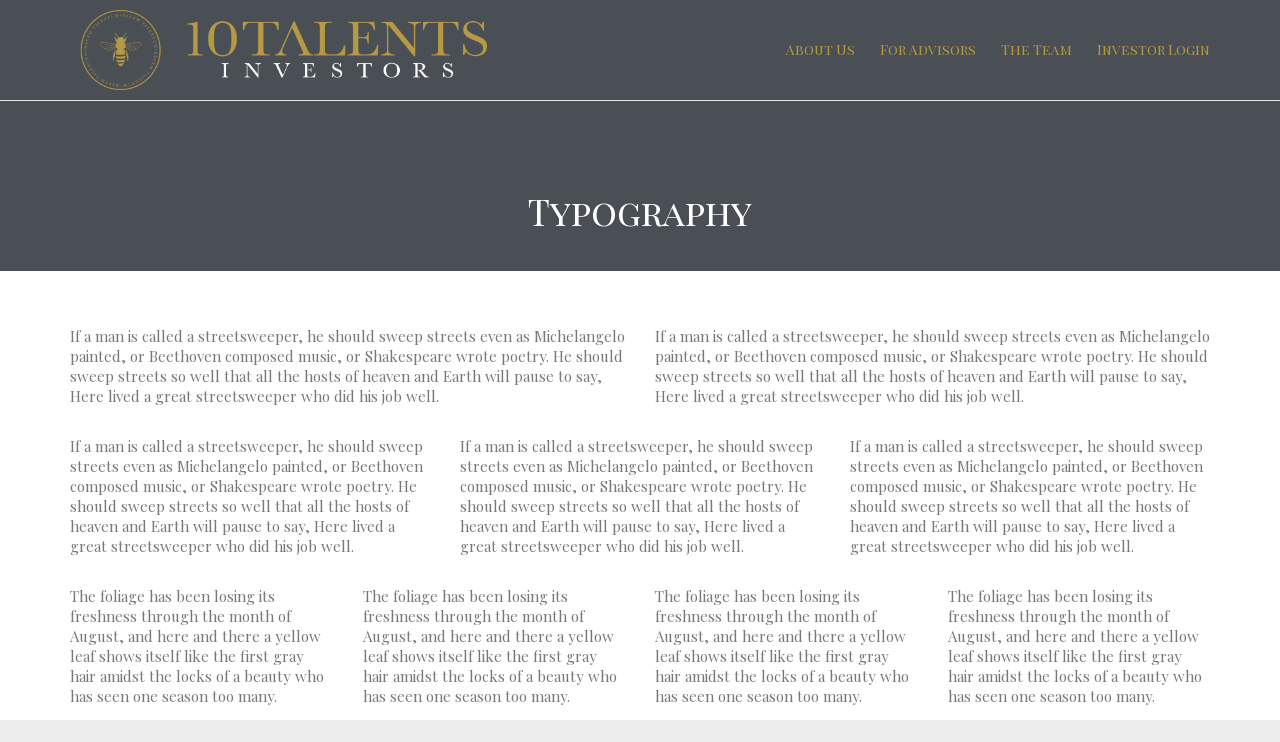

--- FILE ---
content_type: text/html; charset=UTF-8
request_url: https://10talentsinvestors.com/elements/typography/
body_size: 12664
content:
<!DOCTYPE html>
<!--[if IE]><![endif]-->
<!--[if IE 8 ]> <html lang="en-US" class="no-js ie8"> <![endif]-->
<!--[if IE 9 ]> <html lang="en-US" class="no-js ie9"> <![endif]-->
<!--[if (gt IE 9)|!(IE)]><!--> <html lang="en-US" class="no-ie no-js"> <!--<![endif]-->

<head>
	<meta charset="UTF-8" />
	<meta http-equiv="X-UA-Compatible" content="IE=edge,chrome=1" />
	<meta name="viewport" content="width=device-width, initial-scale=1">

	<link rel="pingback" href="https://10talentsinvestors.com/xmlrpc.php" />
	<title>Typography &#8211; 10Talents Investors</title>
<meta name='robots' content='max-image-preview:large' />
<link rel='dns-prefetch' href='//fonts.googleapis.com' />
<link rel="alternate" type="application/rss+xml" title="10Talents Investors &raquo; Feed" href="https://10talentsinvestors.com/feed/" />
<link rel="alternate" type="application/rss+xml" title="10Talents Investors &raquo; Comments Feed" href="https://10talentsinvestors.com/comments/feed/" />
<link rel="alternate" title="oEmbed (JSON)" type="application/json+oembed" href="https://10talentsinvestors.com/wp-json/oembed/1.0/embed?url=https%3A%2F%2F10talentsinvestors.com%2Felements%2Ftypography%2F" />
<link rel="alternate" title="oEmbed (XML)" type="text/xml+oembed" href="https://10talentsinvestors.com/wp-json/oembed/1.0/embed?url=https%3A%2F%2F10talentsinvestors.com%2Felements%2Ftypography%2F&#038;format=xml" />
		<!-- This site uses the Google Analytics by ExactMetrics plugin v8.11.1 - Using Analytics tracking - https://www.exactmetrics.com/ -->
		<!-- Note: ExactMetrics is not currently configured on this site. The site owner needs to authenticate with Google Analytics in the ExactMetrics settings panel. -->
					<!-- No tracking code set -->
				<!-- / Google Analytics by ExactMetrics -->
		<style id='wp-img-auto-sizes-contain-inline-css' type='text/css'>
img:is([sizes=auto i],[sizes^="auto," i]){contain-intrinsic-size:3000px 1500px}
/*# sourceURL=wp-img-auto-sizes-contain-inline-css */
</style>
<link rel='stylesheet' id='validate-engine-css-css' href='https://10talentsinvestors.com/wp-content/plugins/wysija-newsletters/css/validationEngine.jquery.css?ver=2.22' type='text/css' media='all' />
<style id='wp-emoji-styles-inline-css' type='text/css'>

	img.wp-smiley, img.emoji {
		display: inline !important;
		border: none !important;
		box-shadow: none !important;
		height: 1em !important;
		width: 1em !important;
		margin: 0 0.07em !important;
		vertical-align: -0.1em !important;
		background: none !important;
		padding: 0 !important;
	}
/*# sourceURL=wp-emoji-styles-inline-css */
</style>
<link rel='stylesheet' id='wp-block-library-css' href='https://10talentsinvestors.com/wp-includes/css/dist/block-library/style.min.css?ver=6.9' type='text/css' media='all' />
<style id='global-styles-inline-css' type='text/css'>
:root{--wp--preset--aspect-ratio--square: 1;--wp--preset--aspect-ratio--4-3: 4/3;--wp--preset--aspect-ratio--3-4: 3/4;--wp--preset--aspect-ratio--3-2: 3/2;--wp--preset--aspect-ratio--2-3: 2/3;--wp--preset--aspect-ratio--16-9: 16/9;--wp--preset--aspect-ratio--9-16: 9/16;--wp--preset--color--black: #000000;--wp--preset--color--cyan-bluish-gray: #abb8c3;--wp--preset--color--white: #ffffff;--wp--preset--color--pale-pink: #f78da7;--wp--preset--color--vivid-red: #cf2e2e;--wp--preset--color--luminous-vivid-orange: #ff6900;--wp--preset--color--luminous-vivid-amber: #fcb900;--wp--preset--color--light-green-cyan: #7bdcb5;--wp--preset--color--vivid-green-cyan: #00d084;--wp--preset--color--pale-cyan-blue: #8ed1fc;--wp--preset--color--vivid-cyan-blue: #0693e3;--wp--preset--color--vivid-purple: #9b51e0;--wp--preset--gradient--vivid-cyan-blue-to-vivid-purple: linear-gradient(135deg,rgb(6,147,227) 0%,rgb(155,81,224) 100%);--wp--preset--gradient--light-green-cyan-to-vivid-green-cyan: linear-gradient(135deg,rgb(122,220,180) 0%,rgb(0,208,130) 100%);--wp--preset--gradient--luminous-vivid-amber-to-luminous-vivid-orange: linear-gradient(135deg,rgb(252,185,0) 0%,rgb(255,105,0) 100%);--wp--preset--gradient--luminous-vivid-orange-to-vivid-red: linear-gradient(135deg,rgb(255,105,0) 0%,rgb(207,46,46) 100%);--wp--preset--gradient--very-light-gray-to-cyan-bluish-gray: linear-gradient(135deg,rgb(238,238,238) 0%,rgb(169,184,195) 100%);--wp--preset--gradient--cool-to-warm-spectrum: linear-gradient(135deg,rgb(74,234,220) 0%,rgb(151,120,209) 20%,rgb(207,42,186) 40%,rgb(238,44,130) 60%,rgb(251,105,98) 80%,rgb(254,248,76) 100%);--wp--preset--gradient--blush-light-purple: linear-gradient(135deg,rgb(255,206,236) 0%,rgb(152,150,240) 100%);--wp--preset--gradient--blush-bordeaux: linear-gradient(135deg,rgb(254,205,165) 0%,rgb(254,45,45) 50%,rgb(107,0,62) 100%);--wp--preset--gradient--luminous-dusk: linear-gradient(135deg,rgb(255,203,112) 0%,rgb(199,81,192) 50%,rgb(65,88,208) 100%);--wp--preset--gradient--pale-ocean: linear-gradient(135deg,rgb(255,245,203) 0%,rgb(182,227,212) 50%,rgb(51,167,181) 100%);--wp--preset--gradient--electric-grass: linear-gradient(135deg,rgb(202,248,128) 0%,rgb(113,206,126) 100%);--wp--preset--gradient--midnight: linear-gradient(135deg,rgb(2,3,129) 0%,rgb(40,116,252) 100%);--wp--preset--font-size--small: 13px;--wp--preset--font-size--medium: 20px;--wp--preset--font-size--large: 36px;--wp--preset--font-size--x-large: 42px;--wp--preset--spacing--20: 0.44rem;--wp--preset--spacing--30: 0.67rem;--wp--preset--spacing--40: 1rem;--wp--preset--spacing--50: 1.5rem;--wp--preset--spacing--60: 2.25rem;--wp--preset--spacing--70: 3.38rem;--wp--preset--spacing--80: 5.06rem;--wp--preset--shadow--natural: 6px 6px 9px rgba(0, 0, 0, 0.2);--wp--preset--shadow--deep: 12px 12px 50px rgba(0, 0, 0, 0.4);--wp--preset--shadow--sharp: 6px 6px 0px rgba(0, 0, 0, 0.2);--wp--preset--shadow--outlined: 6px 6px 0px -3px rgb(255, 255, 255), 6px 6px rgb(0, 0, 0);--wp--preset--shadow--crisp: 6px 6px 0px rgb(0, 0, 0);}:where(.is-layout-flex){gap: 0.5em;}:where(.is-layout-grid){gap: 0.5em;}body .is-layout-flex{display: flex;}.is-layout-flex{flex-wrap: wrap;align-items: center;}.is-layout-flex > :is(*, div){margin: 0;}body .is-layout-grid{display: grid;}.is-layout-grid > :is(*, div){margin: 0;}:where(.wp-block-columns.is-layout-flex){gap: 2em;}:where(.wp-block-columns.is-layout-grid){gap: 2em;}:where(.wp-block-post-template.is-layout-flex){gap: 1.25em;}:where(.wp-block-post-template.is-layout-grid){gap: 1.25em;}.has-black-color{color: var(--wp--preset--color--black) !important;}.has-cyan-bluish-gray-color{color: var(--wp--preset--color--cyan-bluish-gray) !important;}.has-white-color{color: var(--wp--preset--color--white) !important;}.has-pale-pink-color{color: var(--wp--preset--color--pale-pink) !important;}.has-vivid-red-color{color: var(--wp--preset--color--vivid-red) !important;}.has-luminous-vivid-orange-color{color: var(--wp--preset--color--luminous-vivid-orange) !important;}.has-luminous-vivid-amber-color{color: var(--wp--preset--color--luminous-vivid-amber) !important;}.has-light-green-cyan-color{color: var(--wp--preset--color--light-green-cyan) !important;}.has-vivid-green-cyan-color{color: var(--wp--preset--color--vivid-green-cyan) !important;}.has-pale-cyan-blue-color{color: var(--wp--preset--color--pale-cyan-blue) !important;}.has-vivid-cyan-blue-color{color: var(--wp--preset--color--vivid-cyan-blue) !important;}.has-vivid-purple-color{color: var(--wp--preset--color--vivid-purple) !important;}.has-black-background-color{background-color: var(--wp--preset--color--black) !important;}.has-cyan-bluish-gray-background-color{background-color: var(--wp--preset--color--cyan-bluish-gray) !important;}.has-white-background-color{background-color: var(--wp--preset--color--white) !important;}.has-pale-pink-background-color{background-color: var(--wp--preset--color--pale-pink) !important;}.has-vivid-red-background-color{background-color: var(--wp--preset--color--vivid-red) !important;}.has-luminous-vivid-orange-background-color{background-color: var(--wp--preset--color--luminous-vivid-orange) !important;}.has-luminous-vivid-amber-background-color{background-color: var(--wp--preset--color--luminous-vivid-amber) !important;}.has-light-green-cyan-background-color{background-color: var(--wp--preset--color--light-green-cyan) !important;}.has-vivid-green-cyan-background-color{background-color: var(--wp--preset--color--vivid-green-cyan) !important;}.has-pale-cyan-blue-background-color{background-color: var(--wp--preset--color--pale-cyan-blue) !important;}.has-vivid-cyan-blue-background-color{background-color: var(--wp--preset--color--vivid-cyan-blue) !important;}.has-vivid-purple-background-color{background-color: var(--wp--preset--color--vivid-purple) !important;}.has-black-border-color{border-color: var(--wp--preset--color--black) !important;}.has-cyan-bluish-gray-border-color{border-color: var(--wp--preset--color--cyan-bluish-gray) !important;}.has-white-border-color{border-color: var(--wp--preset--color--white) !important;}.has-pale-pink-border-color{border-color: var(--wp--preset--color--pale-pink) !important;}.has-vivid-red-border-color{border-color: var(--wp--preset--color--vivid-red) !important;}.has-luminous-vivid-orange-border-color{border-color: var(--wp--preset--color--luminous-vivid-orange) !important;}.has-luminous-vivid-amber-border-color{border-color: var(--wp--preset--color--luminous-vivid-amber) !important;}.has-light-green-cyan-border-color{border-color: var(--wp--preset--color--light-green-cyan) !important;}.has-vivid-green-cyan-border-color{border-color: var(--wp--preset--color--vivid-green-cyan) !important;}.has-pale-cyan-blue-border-color{border-color: var(--wp--preset--color--pale-cyan-blue) !important;}.has-vivid-cyan-blue-border-color{border-color: var(--wp--preset--color--vivid-cyan-blue) !important;}.has-vivid-purple-border-color{border-color: var(--wp--preset--color--vivid-purple) !important;}.has-vivid-cyan-blue-to-vivid-purple-gradient-background{background: var(--wp--preset--gradient--vivid-cyan-blue-to-vivid-purple) !important;}.has-light-green-cyan-to-vivid-green-cyan-gradient-background{background: var(--wp--preset--gradient--light-green-cyan-to-vivid-green-cyan) !important;}.has-luminous-vivid-amber-to-luminous-vivid-orange-gradient-background{background: var(--wp--preset--gradient--luminous-vivid-amber-to-luminous-vivid-orange) !important;}.has-luminous-vivid-orange-to-vivid-red-gradient-background{background: var(--wp--preset--gradient--luminous-vivid-orange-to-vivid-red) !important;}.has-very-light-gray-to-cyan-bluish-gray-gradient-background{background: var(--wp--preset--gradient--very-light-gray-to-cyan-bluish-gray) !important;}.has-cool-to-warm-spectrum-gradient-background{background: var(--wp--preset--gradient--cool-to-warm-spectrum) !important;}.has-blush-light-purple-gradient-background{background: var(--wp--preset--gradient--blush-light-purple) !important;}.has-blush-bordeaux-gradient-background{background: var(--wp--preset--gradient--blush-bordeaux) !important;}.has-luminous-dusk-gradient-background{background: var(--wp--preset--gradient--luminous-dusk) !important;}.has-pale-ocean-gradient-background{background: var(--wp--preset--gradient--pale-ocean) !important;}.has-electric-grass-gradient-background{background: var(--wp--preset--gradient--electric-grass) !important;}.has-midnight-gradient-background{background: var(--wp--preset--gradient--midnight) !important;}.has-small-font-size{font-size: var(--wp--preset--font-size--small) !important;}.has-medium-font-size{font-size: var(--wp--preset--font-size--medium) !important;}.has-large-font-size{font-size: var(--wp--preset--font-size--large) !important;}.has-x-large-font-size{font-size: var(--wp--preset--font-size--x-large) !important;}
/*# sourceURL=global-styles-inline-css */
</style>

<style id='classic-theme-styles-inline-css' type='text/css'>
/*! This file is auto-generated */
.wp-block-button__link{color:#fff;background-color:#32373c;border-radius:9999px;box-shadow:none;text-decoration:none;padding:calc(.667em + 2px) calc(1.333em + 2px);font-size:1.125em}.wp-block-file__button{background:#32373c;color:#fff;text-decoration:none}
/*# sourceURL=/wp-includes/css/classic-themes.min.css */
</style>
<link rel='stylesheet' id='contact-form-7-css' href='https://10talentsinvestors.com/wp-content/plugins/contact-form-7/includes/css/styles.css?ver=6.1.4' type='text/css' media='all' />
<link rel='stylesheet' id='default-icon-styles-css' href='https://10talentsinvestors.com/wp-content/plugins/svg-vector-icon-plugin/public/../admin/css/wordpress-svg-icon-plugin-style.min.css?ver=6.9' type='text/css' media='all' />
<link rel='stylesheet' id='wpv-gfonts-css' href='//fonts.googleapis.com/css?family=Playfair+Display+SC%3Anormal%2Cbold%7CPlayfair+Display%3Abold%2Cnormal%2Citalic&#038;subset=latin&#038;ver=7' type='text/css' media='all' />
<link rel='stylesheet' id='front-magnific-popup-css' href='https://10talentsinvestors.com/wp-content/themes/lawyers-attorneys/wpv_theme/assets/css/magnific.css?ver=6.9' type='text/css' media='all' />
<link rel='stylesheet' id='front-all-css' href='https://10talentsinvestors.com/wp-content/themes/lawyers-attorneys/cache/all.css?ver=1697481461' type='text/css' media='all' />
<style id='front-all-inline-css' type='text/css'>
.normal-logo{ height:80px; width:auto; margin:10px;}

.screens .linkarea img{
	box-shadow: 0px 2px 4px 0px rgba(0,0,0,0.10);
	transition: all .3s ease;
	border-radius: 2px;
}

.screens .linkarea img:hover {
	box-shadow: 0px 2px 20px 0px rgba(0,0,0,0.16);
	margin-top: -10px;
}
.page-id-9611 #style-switcher{
display: none;
}

.w-header {
	text-align: center;
}
.w-header .grid-1-5{
	display: inline-block;
	float: none;
	vertical-align: top:
}
.w-header h3{
	margin: 0px;
	font-weight: 600;
color: #fff;
}
.w-header p{
	margin-top: 0.5em
}
.w-header .sep-3{
	opacity: 0.2;
}
.w-header h1, .w-header h4, .w-header p, .w-white{
color: #fff !important;
}

.page-id-9611 h1{
    font: normal 3em/1em "Libre Baskerville";
letter-spacing: 0.4em;
}
.page-id-9611 h2{
    font: normal 2.4em/1em "Libre Baskerville";
    color: #7C8A8D;
    margin-bottom: 10px;
}

.big-text {
	font-size: 1em;
    line-height: 1em;
    font-weight: 100;
}

.plugin-logos img{
	padding: 0px 20px;
    display: inline-block;
}


.more-testimonials{
	border: solid 1px #EDEDED;
	text-align: center;
	padding: 20px 30px;
	border: 1px solid #D9D9D9;
}
.more-testimonials h3{
    margin-bottom: 9px;
    margin-top: 6px;
}
.more-testimonials p{
	margin-top: 0px;
}
.dark-bg h2{
	color: #fff !important;
}

@media (max-width: 958px){
.twitter-button{
	margin-bottom: 20px;
}
.w-header h1{
font-size: 1.8em;
}
.w-hide-bg{
	padding:0px !important;
	background-image: none !important;
}
.dark-bg{
	background-image: none !important;
}

.w-mobile-hide{
	display: none;
}
.w-hide-bg .push{
	display: none;
}
}

/*# sourceURL=front-all-inline-css */
</style>
<script type="text/javascript" src="https://10talentsinvestors.com/wp-includes/js/jquery/jquery.min.js?ver=3.7.1" id="jquery-core-js"></script>
<script type="text/javascript" src="https://10talentsinvestors.com/wp-includes/js/jquery/jquery-migrate.min.js?ver=3.4.1" id="jquery-migrate-js"></script>
<script type="text/javascript" src="//10talentsinvestors.com/wp-content/plugins/revslider/sr6/assets/js/rbtools.min.js?ver=6.7.40" async id="tp-tools-js"></script>
<script type="text/javascript" src="//10talentsinvestors.com/wp-content/plugins/revslider/sr6/assets/js/rs6.min.js?ver=6.7.40" async id="revmin-js"></script>
<script type="text/javascript" src="https://10talentsinvestors.com/wp-content/plugins/wp-retina-2x/app/picturefill.min.js?ver=1765567260" id="wr2x-picturefill-js-js"></script>
<script type="text/javascript" src="https://10talentsinvestors.com/wp-content/themes/lawyers-attorneys/vamtam/assets/js/modernizr.min.js?ver=6.9" id="modernizr-js"></script>
<link rel="https://api.w.org/" href="https://10talentsinvestors.com/wp-json/" /><link rel="alternate" title="JSON" type="application/json" href="https://10talentsinvestors.com/wp-json/wp/v2/pages/259" /><link rel="EditURI" type="application/rsd+xml" title="RSD" href="https://10talentsinvestors.com/xmlrpc.php?rsd" />
<meta name="generator" content="WordPress 6.9" />
<link rel="canonical" href="https://10talentsinvestors.com/elements/typography/" />
<link rel='shortlink' href='https://10talentsinvestors.com/?p=259' />
<meta name="generator" content="Powered by Slider Revolution 6.7.40 - responsive, Mobile-Friendly Slider Plugin for WordPress with comfortable drag and drop interface." />
<link rel="icon" href="https://10talentsinvestors.com/wp-content/uploads/2015/11/ttl-favi.png" sizes="32x32" />
<link rel="icon" href="https://10talentsinvestors.com/wp-content/uploads/2015/11/ttl-favi.png" sizes="192x192" />
<link rel="apple-touch-icon" href="https://10talentsinvestors.com/wp-content/uploads/2015/11/ttl-favi.png" />
<meta name="msapplication-TileImage" content="https://10talentsinvestors.com/wp-content/uploads/2015/11/ttl-favi.png" />
<script>function setREVStartSize(e){
			//window.requestAnimationFrame(function() {
				window.RSIW = window.RSIW===undefined ? window.innerWidth : window.RSIW;
				window.RSIH = window.RSIH===undefined ? window.innerHeight : window.RSIH;
				try {
					var pw = document.getElementById(e.c).parentNode.offsetWidth,
						newh;
					pw = pw===0 || isNaN(pw) || (e.l=="fullwidth" || e.layout=="fullwidth") ? window.RSIW : pw;
					e.tabw = e.tabw===undefined ? 0 : parseInt(e.tabw);
					e.thumbw = e.thumbw===undefined ? 0 : parseInt(e.thumbw);
					e.tabh = e.tabh===undefined ? 0 : parseInt(e.tabh);
					e.thumbh = e.thumbh===undefined ? 0 : parseInt(e.thumbh);
					e.tabhide = e.tabhide===undefined ? 0 : parseInt(e.tabhide);
					e.thumbhide = e.thumbhide===undefined ? 0 : parseInt(e.thumbhide);
					e.mh = e.mh===undefined || e.mh=="" || e.mh==="auto" ? 0 : parseInt(e.mh,0);
					if(e.layout==="fullscreen" || e.l==="fullscreen")
						newh = Math.max(e.mh,window.RSIH);
					else{
						e.gw = Array.isArray(e.gw) ? e.gw : [e.gw];
						for (var i in e.rl) if (e.gw[i]===undefined || e.gw[i]===0) e.gw[i] = e.gw[i-1];
						e.gh = e.el===undefined || e.el==="" || (Array.isArray(e.el) && e.el.length==0)? e.gh : e.el;
						e.gh = Array.isArray(e.gh) ? e.gh : [e.gh];
						for (var i in e.rl) if (e.gh[i]===undefined || e.gh[i]===0) e.gh[i] = e.gh[i-1];
											
						var nl = new Array(e.rl.length),
							ix = 0,
							sl;
						e.tabw = e.tabhide>=pw ? 0 : e.tabw;
						e.thumbw = e.thumbhide>=pw ? 0 : e.thumbw;
						e.tabh = e.tabhide>=pw ? 0 : e.tabh;
						e.thumbh = e.thumbhide>=pw ? 0 : e.thumbh;
						for (var i in e.rl) nl[i] = e.rl[i]<window.RSIW ? 0 : e.rl[i];
						sl = nl[0];
						for (var i in nl) if (sl>nl[i] && nl[i]>0) { sl = nl[i]; ix=i;}
						var m = pw>(e.gw[ix]+e.tabw+e.thumbw) ? 1 : (pw-(e.tabw+e.thumbw)) / (e.gw[ix]);
						newh =  (e.gh[ix] * m) + (e.tabh + e.thumbh);
					}
					var el = document.getElementById(e.c);
					if (el!==null && el) el.style.height = newh+"px";
					el = document.getElementById(e.c+"_wrapper");
					if (el!==null && el) {
						el.style.height = newh+"px";
						el.style.display = "block";
					}
				} catch(e){
					console.log("Failure at Presize of Slider:" + e)
				}
			//});
		  };</script>
<link rel='stylesheet' id='rs-plugin-settings-css' href='//10talentsinvestors.com/wp-content/plugins/revslider/sr6/assets/css/rs6.css?ver=6.7.40' type='text/css' media='all' />
<style id='rs-plugin-settings-inline-css' type='text/css'>
#rs-demo-id {}
/*# sourceURL=rs-plugin-settings-inline-css */
</style>
</head>
<body class="wp-singular page-template-default page page-id-259 page-child parent-pageid-254 wp-theme-lawyers-attorneys layout-full full pagination-load-more page-vertical-padding-both sticky-header-type-normal wpv-not-scrolled has-page-header cbox-share-twitter cbox-share-facebook cbox-share-googleplus cbox-share-pinterest no-header-slider no-header-sidebars responsive-layout no-breadcrumbs no-slider-button-thumbnails">
	<span id="top"></span>
		<div id="page" class="main-container">

		<div class="fixed-header-box">
	<header class="main-header layout-logo-menu header-content-wrapper ">
				<div class="limit-wrapper">
	<div class="header-contents">
		<div class="first-row">
			<div class="logo-wrapper">
	<a href="#" id="mp-menu-trigger" class="icon-b" data-icon="&#57801;">Open/Close Menu</a>
		<a href="https://10talentsinvestors.com" title="10Talents Investors" class="logo " style="min-width:0px">			<img src="http://10talentsinvestors.com/wp-content/uploads/2016/04/ttl-horiz-black-1.png" alt="10Talents Investors" class="normal-logo" height="" style=""/>
							<img src="http://10talentsinvestors.com/wp-content/uploads/2016/01/ttl-logo-KO.png" alt="10Talents Investors" class="alternative-logo" height="" style=""/>
						</a>
				<span class="logo-tagline">Curating Private Investment</span>
		<div class="mobile-logo-additions">
					</div>
</div>		</div>

		<div class="second-row ">
			<div id="menus">
				<nav id="main-menu">
		<a href="#main" title="Skip to content" class="visuallyhidden">Skip to content</a>
	<div class="menu-main-nav-container"><ul id="menu-main-nav" class="menu"><li id="menu-item-12" class="menu-item menu-item-type-post_type menu-item-object-page menu-item-12"><a href="https://10talentsinvestors.com/about-us/"><span>About Us</span></a></li>
<li id="menu-item-10345" class="menu-item menu-item-type-post_type menu-item-object-page menu-item-10345"><a href="https://10talentsinvestors.com/for-advisors/"><span>For Advisors</span></a></li>
<li id="menu-item-10353" class="menu-item menu-item-type-post_type menu-item-object-page menu-item-10353"><a href="https://10talentsinvestors.com/the-team/"><span>The Team</span></a></li>
<li id="menu-item-10785" class="menu-item menu-item-type-custom menu-item-object-custom menu-item-10785"><a href="https://10talentsportal.com"><span>Investor Login</span></a></li>
</ul></div></nav>			</div>
		</div>

		
		
			</div>
</div>	</header>

	</div><!-- / .fixed-header-box -->
<div class="shadow-bottom"></div>
		
		<div class="boxed-layout">
			<div class="pane-wrapper clearfix">
								<div id="main-content">
					<div id="sub-header" class="layout-full has-background">
	<div class="meta-header" style="background-color:#4A4F55;background-image:url('http://lawyers-attorneys.vamtam.com/wp-content/uploads/2014/04/headers2.jpg' );background-repeat:no-repeat;background-size:auto;">
		<div class="limit-wrapper">
			<div class="meta-header-inside">
				<header class="page-header ">
				<div class="page-header-content">
											<h1 style="color:#fff;">
							<span class="title">
								<span itemprop="headline">Typography</span>
															</span>
						</h1>
														</div>
			</header>			</div>
		</div>
	</div>
</div>					<!-- #main (do not remove this comment) -->
					<div id="main" role="main" class="wpv-main layout-full">
												<div class="limit-wrapper">

	<div class="row page-wrapper">
		
		<article id="post-259" class="full post-259 page type-page status-publish hentry">
						<div class="page-content">
				<div class="row "><div class="wpv-grid grid-1-2  wpv-first-level first unextended" style="padding-top:0px;padding-bottom:0px" id="wpv-column-5c1282842ff96e3de9a1b150798a7893" ><p>If a man is called a streetsweeper, he should sweep streets even as Michelangelo painted, or Beethoven composed music, or Shakespeare wrote poetry. He should sweep streets so well that all the hosts of heaven and Earth will pause to say, Here lived a great streetsweeper who did his job well.</div>
<div class="wpv-grid grid-1-2  wpv-first-level unextended" style="padding-top:0px;padding-bottom:0px" id="wpv-column-628e13dd97cb7be5f13211a580fc7b6e" ><p>If a man is called a streetsweeper, he should sweep streets even as Michelangelo painted, or Beethoven composed music, or Shakespeare wrote poetry. He should sweep streets so well that all the hosts of heaven and Earth will pause to say, Here lived a great streetsweeper who did his job well.</div></div>
<div class="row "><div class="wpv-grid grid-1-3  wpv-first-level first unextended" style="padding-top:0px;padding-bottom:0px" id="wpv-column-a1116b8cf7df9ae611c17a746e8afb39" ><p>If a man is called a streetsweeper, he should sweep streets even as Michelangelo painted, or Beethoven composed music, or Shakespeare wrote poetry. He should sweep streets so well that all the hosts of heaven and Earth will pause to say, Here lived a great streetsweeper who did his job well.</div>
<div class="wpv-grid grid-1-3  wpv-first-level unextended" style="padding-top:0px;padding-bottom:0px" id="wpv-column-9381986f77057e0a83f0c3d8c9b0a25a" ><p>If a man is called a streetsweeper, he should sweep streets even as Michelangelo painted, or Beethoven composed music, or Shakespeare wrote poetry. He should sweep streets so well that all the hosts of heaven and Earth will pause to say, Here lived a great streetsweeper who did his job well.</div>
<div class="wpv-grid grid-1-3  wpv-first-level unextended" style="padding-top:0px;padding-bottom:0px" id="wpv-column-7d6ac04acb34896275b3ff376b5e9b80" ><p>If a man is called a streetsweeper, he should sweep streets even as Michelangelo painted, or Beethoven composed music, or Shakespeare wrote poetry. He should sweep streets so well that all the hosts of heaven and Earth will pause to say, Here lived a great streetsweeper who did his job well.</div></div>
<div class="row "><div class="wpv-grid grid-1-4  wpv-first-level first unextended" style="padding-top:0px;padding-bottom:0px" id="wpv-column-0e50fe2a1dd8b1d090b035e2b79b3a11" ><p>The foliage has been losing its freshness through the month of August, and here and there a yellow leaf shows itself like the first gray hair amidst the locks of a beauty who has seen one season too many.</div>
<div class="wpv-grid grid-1-4  wpv-first-level unextended" style="padding-top:0px;padding-bottom:0px" id="wpv-column-2adb074305ee071aef4b6a524b87ce13" ><p>The foliage has been losing its freshness through the month of August, and here and there a yellow leaf shows itself like the first gray hair amidst the locks of a beauty who has seen one season too many.</div>
<div class="wpv-grid grid-1-4  wpv-first-level unextended" style="padding-top:0px;padding-bottom:0px" id="wpv-column-1d8e67fee6357aebd1ccc998aafd6cc7" ><p>The foliage has been losing its freshness through the month of August, and here and there a yellow leaf shows itself like the first gray hair amidst the locks of a beauty who has seen one season too many.</div>
<div class="wpv-grid grid-1-4  wpv-first-level unextended" style="padding-top:0px;padding-bottom:0px" id="wpv-column-d9b94ce0cecd368b82c14282d356f4dd" ><p>The foliage has been losing its freshness through the month of August, and here and there a yellow leaf shows itself like the first gray hair amidst the locks of a beauty who has seen one season too many.</div></div>
<div class="row "><div class="wpv-grid grid-1-5  wpv-first-level first unextended" style="padding-top:0px;padding-bottom:0px" id="wpv-column-589f07de6db8f2b492721f29233511e5" ><p>Advertisers in general bear a large part of the responsibility for the deep feelings of inadequacy that drive women to psychiatrists, pills, or the bottle.</div>
<div class="wpv-grid grid-1-5  wpv-first-level unextended" style="padding-top:0px;padding-bottom:0px" id="wpv-column-41b44eb9157b9f0ac4a00e36e8809f9e" ><p>Advertisers in general bear a large part of the responsibility for the deep feelings of inadequacy that drive women to psychiatrists, pills, or the bottle.</div>
<div class="wpv-grid grid-1-5  wpv-first-level unextended" style="padding-top:0px;padding-bottom:0px" id="wpv-column-9d25e53f093d283c25ba90d5105f3dda" ><p>Advertisers in general bear a large part of the responsibility for the deep feelings of inadequacy that drive women to psychiatrists, pills, or the bottle.</div>
<div class="wpv-grid grid-1-5  wpv-first-level unextended" style="padding-top:0px;padding-bottom:0px" id="wpv-column-46cdb63f49486063e252e23a48c56d1c" ><p>Advertisers in general bear a large part of the responsibility for the deep feelings of inadequacy that drive women to psychiatrists, pills, or the bottle.</div>
<div class="wpv-grid grid-1-5  wpv-first-level unextended" style="padding-top:0px;padding-bottom:0px" id="wpv-column-55d574c83e190f045fdd77cfa273864f" ><p>Advertisers in general bear a large part of the responsibility for the deep feelings of inadequacy that drive women to psychiatrists, pills, or the bottle.</div></div>
<div class="row "><div class="wpv-grid grid-1-6  wpv-first-level first unextended" style="padding-top:0px;padding-bottom:0px" id="wpv-column-fbe3ecf179b533ea30beafadb6d27ed8" ><p>The foliage has been losing its freshness through the month of August, and here and there a yellow leaf shows itself like the first gray hair amidst the locks of a beauty who has seen one season too many.</div>
<div class="wpv-grid grid-1-6  wpv-first-level unextended" style="padding-top:0px;padding-bottom:0px" id="wpv-column-109351e13912f92d8436b74105c1f02c" ><p>The foliage has been losing its freshness through the month of August, and here and there a yellow leaf shows itself like the first gray hair amidst the locks of a beauty who has seen one season too many.</div>
<div class="wpv-grid grid-1-6  wpv-first-level unextended" style="padding-top:0px;padding-bottom:0px" id="wpv-column-d583d0bae3cd680c2aa3eedbbec9e03f" ><p>The foliage has been losing its freshness through the month of August, and here and there a yellow leaf shows itself like the first gray hair amidst the locks of a beauty who has seen one season too many.</div>
<div class="wpv-grid grid-1-6  wpv-first-level unextended" style="padding-top:0px;padding-bottom:0px" id="wpv-column-c1b67a70f95ae585d89d92ac88c3f44c" ><p>The foliage has been losing its freshness through the month of August, and here and there a yellow leaf shows itself like the first gray hair amidst the locks of a beauty who has seen one season too many.</div>
<div class="wpv-grid grid-1-6  wpv-first-level unextended" style="padding-top:0px;padding-bottom:0px" id="wpv-column-3c9e613a6ccea6a79c789c4623bc73cf" ><p>The foliage has been losing its freshness through the month of August, and here and there a yellow leaf shows itself like the first gray hair amidst the locks of a beauty who has seen one season too many.</div>
<div class="wpv-grid grid-1-6  wpv-first-level unextended" style="padding-top:0px;padding-bottom:0px" id="wpv-column-5f54f191c9c3e2c5a82e05296a261938" ><p>The foliage has been losing its freshness through the month of August, and here and there a yellow leaf shows itself like the first gray hair amidst the locks of a beauty who has seen one season too many.</div></div>
<div class="sep-3"></div>
		<h2 class="text-divider-double">			
Lightboxes		</h2>		<div class="sep"></div>	
<div class="row "><div class="wpv-grid grid-1-4  wpv-first-level first unextended animation-zoom-in animated-active" style="padding-top:0px;padding-bottom:0px" id="wpv-column-c12ae23182aa3ec15a23416aac935d47" ><a title="" href="http://lawyers-attorneys.vamtam.com/wp-content/uploads/2014/09/Blog-photos2.jpg" rel="london-lightbox" class="vamtam-lightbox" data-iframe="false"><img fetchpriority="high" decoding="async" class="aligncenter size-full wp-image-9425" src="http://lawyers-attorneys.vamtam.com/wp-content/uploads/2014/09/Blog-photos2.jpg" alt="Blog-photos2" width="900" height="600" /></a></div>
<div class="wpv-grid grid-1-4  wpv-first-level unextended animation-zoom-in animated-active" style="padding-top:0px;padding-bottom:0px" id="wpv-column-d026afcb40530e4a390bcf69e566f217" ><a title="" href="http://www.visitlondon.com/" rel="london-lightbox" class="vamtam-lightbox" data-iframe="true"><img decoding="async" class="aligncenter size-full wp-image-9426" src="http://lawyers-attorneys.vamtam.com/wp-content/uploads/2014/09/Blog-photos3.jpg" alt="Blog-photos3" width="900" height="600" /></a></div>
<div class="wpv-grid grid-1-4  wpv-first-level unextended animation-zoom-in animated-active" style="padding-top:0px;padding-bottom:0px" id="wpv-column-83125242218cec06457fd6fd11808d51" ><a title="" href="http://lawyers-attorneys.vamtam.com/wp-content/uploads/2014/09/Blog-photos2.jpg" rel="london-lightbox" class="vamtam-lightbox" data-iframe="false"><img fetchpriority="high" decoding="async" class="aligncenter size-full wp-image-9425" src="http://lawyers-attorneys.vamtam.com/wp-content/uploads/2014/09/Blog-photos2.jpg" alt="Blog-photos2" width="900" height="600" /></a></div>
<div class="wpv-grid grid-1-4  wpv-first-level unextended animation-zoom-in animated-active" style="padding-top:0px;padding-bottom:0px" id="wpv-column-68b8abcdb2b103fd258f9819b3f75765" ><a title="" href="http://www.youtube.com/embed/MzJMTKXB0iw" rel="london-lightbox" class="vamtam-lightbox" data-iframe="true"><img decoding="async" class="aligncenter size-full wp-image-9426" src="http://lawyers-attorneys.vamtam.com/wp-content/uploads/2014/09/Blog-photos3.jpg" alt="Blog-photos3" width="900" height="600" /></a></div></div>
<div class="sep-3"></div>
		<h2 class="text-divider-double">			
Lightbox from text		</h2>		<div class="sep"></div>	
<div class="row "><div class="wpv-grid grid-1-4  wpv-first-level first unextended" style="padding-top:0px;padding-bottom:0px" id="wpv-column-ebb9f1277d306156914691bd53323e30" ><p>By seeing <a title="" href="http://lawyers-attorneys.vamtam.com/wp-content/uploads/2013/03/blog7.jpg" rel="london-lightbox" class="vamtam-lightbox" data-iframe="false">  <span class='highlight light'><span class='highlight-content'>London</span></span> </a>, I have seen as much of life as the world can show.</p>
<p><strong>– Samuel Johnson</strong></div>
<div class="wpv-grid grid-1-4  wpv-first-level unextended" style="padding-top:0px;padding-bottom:0px" id="wpv-column-00c48952885aebc8329e76114ac76d91" ><p>I&#8217;m leaving because the weather is too good. I hate <a title="" href="http://www.visitlondon.com/" rel="london-lightbox" class="vamtam-lightbox" data-iframe="true">  <span class='highlight dark'><span class='highlight-content'>London</span></span>  </a>when it&#8217;s not raining.</p>
<p><strong>– Groucho Marx</strong></div>
<div class="wpv-grid grid-1-4  wpv-first-level unextended" style="padding-top:0px;padding-bottom:0px" id="wpv-column-151a1333300d5e6494305a2c4607f3f8" ><p>When it&#8217;s three o&#8217;clock in New York, it&#8217;s still 1938 in <a title="" href="http://www.youtube.com/embed/MzJMTKXB0iw" rel="london-lightbox" class="vamtam-lightbox" data-iframe="true">  <span class='highlight light'><span class='highlight-content'>London</span></span>  </a>.</p>
<p><strong>– Bette Midler</strong></div>
<div class="wpv-grid grid-1-4  wpv-first-level unextended" style="padding-top:0px;padding-bottom:0px" id="wpv-column-f8fc4ed9c7144cca7f786e92cadbe400" ><p>When it&#8217;s three o&#8217;clock in New York, it&#8217;s still 1938 in <a title="" href="http://lawyers-attorneys.vamtam.com/wp-content/uploads/2013/03/portfolio5.jpg" rel="london-lightbox" class="vamtam-lightbox" data-iframe="true">  <span class='highlight light'><span class='highlight-content'>London</span></span>  </a>.</p>
<p><strong>– Bette Midler</strong></div></div>
<div class="sep-3"></div>
		<h2 class="text-divider-double">			
Lists		</h2>		<div class="sep"></div>	
<div class="row "><div class="wpv-grid grid-1-3  wpv-first-level first unextended" style="padding-top:0px;padding-bottom:0px" id="wpv-column-0b992a9640c152c80a767470c31109ed" ><h4>Ordered list</h4>
<ol>
<li>Project Management</li>
<li>Front and Back-End Coding</li>
<li>Tests and Optimization</li>
<li>Graphic Web Design</li>
<li>Usable User Interfaces</li>
<li>Advertisment &amp; Print</li>
<li>Online Marketing</li>
<li>Search Engine Optimization</li>
</ol>
<div class="push" style='height:30px'></div></div>
<div class="wpv-grid grid-1-3  wpv-first-level unextended" style="padding-top:0px;padding-bottom:0px" id="wpv-column-73d5e17c39a2bbbcb039deae58fe8e35" ><h4>Arrow bullets</h4>

<ul class="styled-list  icon-accent1">
<li class=" icon-b theme" data-icon="&#57351;">We understand you</li>
<li class=" icon-b theme" data-icon="&#57351;">We know what is hight quality web</li>
<li class=" icon-b theme" data-icon="&#57351;">Tests and Optimization</li>
<li class=" icon-b theme" data-icon="&#57351;">You have an important role in the project</li>
<li class=" icon-b theme" data-icon="&#57351;">Search Engine Optimization</li>
</ul>
</div>
<div class="wpv-grid grid-1-3  wpv-first-level unextended" style="padding-top:0px;padding-bottom:0px" id="wpv-column-f76833348191b666dde8558a737edb53" ><h4>Аrrow bullets type 2</h4>

<ul class="styled-list  icon-accent1">
<li class=" icon-b theme" data-icon="&#57349;">Project Management</li>
<li class=" icon-b theme" data-icon="&#57349;">Front and Back-End Coding</li>
<li class=" icon-b theme" data-icon="&#57349;">Tests and Optimization</li>
<li class=" icon-b theme" data-icon="&#57349;">Graphic Web Design</li>
<li class=" icon-b theme" data-icon="&#57349;">Usable User Interfaces</li>
</ul>
</div></div>
<div class="row "><div class="wpv-grid grid-1-3  wpv-first-level first unextended" style="padding-top:0px;padding-bottom:0px" id="wpv-column-9063b32a8db17c810c37e6016c592ac1" ><h4>Circle bullets with color</h4>

<ul class="styled-list  icon-accent2">
<li class=" icon-b theme" data-icon="&#57377;">Usable User Interfaces</li>
<li class=" icon-b theme" data-icon="&#57377;">Tests and Optimization</li>
<li class=" icon-b theme" data-icon="&#57377;">Graphic Web Design</li>
<li class=" icon-b theme" data-icon="&#57377;">Front and Back-End Coding</li>
<li class=" icon-b theme" data-icon="&#57377;">Advertisment &amp; Print</li>
<li class=" icon-b theme" data-icon="&#57377;">Online Marketing</li>
</ul>
</div>
<div class="wpv-grid grid-1-3  wpv-first-level unextended" style="padding-top:0px;padding-bottom:0px" id="wpv-column-7b88786e9b166520b42822fc627e245c" ><h4>Tags</h4>

<ul class="styled-list  icon-accent3">
<li class=" icon-b theme" data-icon="&#57364;">Project Management</li>
<li class=" icon-b theme" data-icon="&#57364;">Tests and Optimization</li>
<li class=" icon-b theme" data-icon="&#57364;">Advertisment &amp; Print</li>
<li class=" icon-b theme" data-icon="&#57364;">Online Marketing</li>
<li class=" icon-b theme" data-icon="&#57364;">Front and Back-End Coding</li>
</ul>
</div>
<div class="wpv-grid grid-1-3  wpv-first-level unextended" style="padding-top:0px;padding-bottom:0px" id="wpv-column-da0d0ad6df4e72572116bdc79578baa7" ><h4>Check-mark</h4>

<ul class="styled-list  icon-accent4">
<li class=" icon-b theme" data-icon="&#57374;">Tests and Optimization</li>
<li class=" icon-b theme" data-icon="&#57374;">Graphic Web Design</li>
<li class=" icon-b theme" data-icon="&#57374;">Usable User Interfaces</li>
<li class=" icon-b theme" data-icon="&#57374;">Front and Back-End Coding</li>
<li class=" icon-b theme" data-icon="&#57374;">Advertisment &amp; Print</li>
<li class=" icon-b theme" data-icon="&#57374;">Search Engine Optimization</li>
</ul>
</div></div>
<div class="sep-3"></div>
<div class="row "><div class="wpv-grid grid-2-3  wpv-first-level first unextended" style="padding-top:0px;padding-bottom:0px" id="wpv-column-36c0d6e5adf10e65d863f39188b495a6" ><div class="row "><div class="wpv-grid grid-1-1  first unextended" style="padding-top:0px;padding-bottom:0px" id="wpv-column-5ee6bfc13c7ccd8c2590828fd2601c90" >		<h2 class="text-divider-double">			Blockquote		</h2>		<div class="sep"></div>	<p>Over second and third cups flow matters of high finance, high state, common gossip and low comedy. Coffee is a social binder, a warmer of tongues, a soberer of minds, a stimulant of wit, a foiler of sleep if you want it so. From roadside mugs to the classic demi-tasse, it is the perfect democrat.</p>
<blockquote><p>Originally published in Spanish in 1605, Cervantes’ satire about a gentle visionary who becomes a knight after reading too many chivalric romances is a universal tale of idealism versus practicality.<cite>D. Servantes</cite></p></blockquote>
<p>This coffee falls into your stomach, and straightway there is a general commotion. Ideas begin to move like the battalions of the Grand Army of the battlefield, and the battle takes place. Things remembered arrive at full gallop, ensuing to the wind.</div></div></div>
<div class="wpv-grid grid-1-3  wpv-first-level unextended" style="padding-top:0px;padding-bottom:0px" id="wpv-column-69307509cce6c3ca7c397b810cc9c9b3" ><div class="row "><div class="wpv-grid grid-1-1  first unextended" style="padding-top:0px;padding-bottom:0px" id="wpv-column-618b069dfe9f4427b8f7ea8290f69691" >		<h2 class="text-divider-double">			Highlight		</h2>		<div class="sep"></div>	<p>I wonder what it is in the New York air that enables me to sit up till all hours of the night in an atmosphere which in <span class='highlight light'><span class='highlight-content'>London</span></span>would make a horse dizzy, but here merely clears the brain.</div></div></div></div>
<div class="sep-3"></div>
<div class="row "><div class="wpv-grid grid-1-2  wpv-first-level first unextended" style="padding-top:0px;padding-bottom:0px" id="wpv-column-3a486b551871fdcdd602635dbfbc27b7" >		<h2 class="text-divider-double">			Just text		</h2>		<div class="sep"></div>	<p><span style="line-height: 1.5em;"><img decoding="async" class="size-full wp-image-9395 alignleft" src="http://lawyers-attorneys.vamtam.com/wp-content/uploads/2014/03/people-3.jpg" alt="people-3" width="300" height="312" />If a man is called a streetsweeper, he should sweep streets even as Michelangelo painted, or Beethoven composed music, or Shakespeare wrote poetry. He should sweep streets so well that all the hosts of heaven and Earth will pause to say, Here lived a great streetsweeper who did his job well.If a man is called a streetsweeper, he should sweep streets even as Michelangelo painted, or Beethoven composed music, or Shakespeare wrote poetry. He should sweep streets so well that all the hosts of heaven and Earth will pause to say, Here lived a great streetsweeper who did his job well.If a man is called a streetsweeper, he should sweep streets even as Michelangelo painted, or Beethoven composed music, or Shakespeare wrote poetry. He should sweep streets so well that all the hosts of heaven and Earth will pause to say, Here lived a great streetsweeper who did his job well.If a man is called a streetsweeper, he should sweep streets even as Michelangelo painted, or Beethoven composed music, or Shakespeare wrote poetry. He should sweep streets so well that all the hosts of heaven and Earth will pause to say, Here lived a great streetsweeper who did his job well.</span></div>
<div class="wpv-grid grid-1-2  wpv-first-level unextended" style="padding-top:0px;padding-bottom:0px" id="wpv-column-27d0ac00ac28669e66a70be7086f4f5d" ><div class="row "><div class="wpv-grid grid-1-1  first unextended" style="padding-top:0px;padding-bottom:0px" id="wpv-column-204f49a5e33d93a2516eec4fa12c5164" >		<h2 class="text-divider-double">			Buttons		</h2>		<div class="sep"></div>	<a style='font-size: 16px;' class="button vamtam-button accent3  button-border hover-accent1  alignleft"><span class="btext">Get a Quote</span></a>  <a style='font-size: 16px;' class="button vamtam-button accent1  button-filled hover-accent1  alignleft"><span class="btext">Get a Quote</span></a>  <a style='font-size: 18px;' class="button vamtam-button accent1  button-filled hover-accent1  alignleft"><span class="btext">View</span></a>  <div class="clearboth"></div>  <a style='font-size: 14px;' class="button vamtam-button accent2  button-filled hover-accent1  alignleft"><span class="btext">Get a Quote</span></a>  <a style='font-size: 17px;' class="button vamtam-button accent2  button-filled hover-accent1  alignleft"><span class="btext">Get a Quote</span></a>  <a style='font-size: 19px;' class="button vamtam-button accent2  button-filled hover-accent1  alignleft"><span class="btext">View</span></a>  <div class="clearboth"></div>  <a href="#" style='font-size: 14px;' class="button vamtam-button accent6  animated flash button-filled hover-accent1  alignleft"><span class="btext">Get a Quote</span></a>  <a href="#" style='font-size: 17px;' class="button vamtam-button accent6  animated wiggle button-filled hover-accent1  alignleft"><span class="btext">Get a Quote</span></a>  <a href="#" style='font-size: 19px;' class="button vamtam-button accent6  animated flash button-filled hover-accent1  alignleft"><span class="btext">View</span></a>  <div class="clearboth"></div></div></div></div></div>
<div class="sep-3"></div>
<div class="row "><div class="wpv-grid grid-1-2  wpv-first-level first unextended" style="padding-top:0px;padding-bottom:0px" id="wpv-column-adcc5082a10280f3439b88eeeda9f5dd" >		<h2 class="text-divider-double">			Drop Cap 1		</h2>		<div class="sep"></div>	<div class="push" style='height:10px'></div>  <span class='dropcap1 '>I</span>f a man is called a streetsweeper, he should sweep streets even as Michelangelo painted, or Beethoven composed music, or Shakespeare wrote poetry. He should sweep streets so well that all the hosts of heaven and Earth will pause to say, Here lived a great streetsweeper who did his job well.</div>
<div class="wpv-grid grid-1-2  wpv-first-level unextended" style="padding-top:0px;padding-bottom:0px" id="wpv-column-feaa9e640ffebe147f1b20ba5a6c2fbf" >		<h2 class="text-divider-double">			Drop Cap 2		</h2>		<div class="sep"></div>	<div class="push" style='height:10px'></div>  <span class='dropcap2 '>A</span>man is called a streetsweeper, he should sweep streets even as Michelangelo painted, or Beethoven composed music, or Shakespeare wrote poetry. He should sweep streets so well that all the hosts of heaven and Earth will pause to say, Here lived a great streetsweeper who did his job well.</div></div>
<div class="push" style='height:30px'></div>
											</div>

			
		</article>

		
	</div>

					</div> <!-- .limit-wrapper -->

				</div><!-- / #main (do not remove this comment) -->

			</div><!-- #main-content -->

							<footer class="main-footer">
											<div class="footer-sidebars-wrapper">
													</div>
									</footer>

				
									<div class="copyrights">
						<div class="limit-wrapper">
							<div class="row">
								<div class="row "><div class="wpv-grid grid-2-5  wpv-first-level first unextended" style="padding-top:0px;padding-bottom:0px" id="wpv-column-9ae2eb52cd0444519ef6d7723f04a735" ><div class="push" style='height:30px'></div>
<a href="http://10talentsinvestors.com/disclaimer/">Disclosure</a>
<p style="text-align: left;">©2016 10Talents Investors, LLC<br/>
<p style="text-align: left;">124 Washington Street #101<br/>
Foxborough, MA 02035</p></div>


<div class="wpv-grid grid-1-4  wpv-first-level unextended" style="padding-top:0px;padding-bottom:0px" id="wpv-column-c397cd0fe5f54b22f9cd96d7edf58162" ><div class="push" style='height:20px'></div><a href="/"><img class="aligncenter size-full wp-image-9366" src="http://10talentsinvestors.com/wp-content/uploads/2016/01/ttl-logo-KO.png" alt="logo-footer" width="258" height="52" /></a> <div class="push" style='height:15px'></div></div>


<div class="wpv-grid grid-1-3  wpv-first-level unextended" style="padding-top:0px;padding-bottom:0px" id="wpv-column-090d7b10c417f0fdc9a93167851c0287" ><div class="push" style='height:25px'></div><p style="text-align: right;"> <a href="#"><span class='icon shortcode   use-hover' style='font-size:18px !important;color:#b29743;'>&#58155;</span></a>    <a href="#"><span class='icon shortcode   use-hover' style='font-size:18px !important;color:#b29743;'>&#58159;</span></a>    <a href="#"><span class='icon shortcode theme  use-hover' style='font-size:18px !important;color:#b29743;'>&#58904;</span></a>    <a href="#"><span class='icon shortcode   use-hover' style='font-size:18px !important;color:#b29743;'>&#58162;</span></a></div></div>
							</div>
						</div>
					</div>
							
		</div><!-- / .pane-wrapper -->

	</div><!-- / .boxed-layout -->
</div><!-- / #page -->

<div id="wpv-overlay-search">
	<form action="https://10talentsinvestors.com/" class="searchform" method="get" role="search" novalidate="">
		<input type="text" required="required" placeholder="Search..." name="s" value="" />
		<button type="submit" class="icon theme">&#58889;</button>
			</form>
</div>



		<script>
			window.RS_MODULES = window.RS_MODULES || {};
			window.RS_MODULES.modules = window.RS_MODULES.modules || {};
			window.RS_MODULES.waiting = window.RS_MODULES.waiting || [];
			window.RS_MODULES.defered = false;
			window.RS_MODULES.moduleWaiting = window.RS_MODULES.moduleWaiting || {};
			window.RS_MODULES.type = 'compiled';
		</script>
		<script type="speculationrules">
{"prefetch":[{"source":"document","where":{"and":[{"href_matches":"/*"},{"not":{"href_matches":["/wp-*.php","/wp-admin/*","/wp-content/uploads/*","/wp-content/*","/wp-content/plugins/*","/wp-content/themes/lawyers-attorneys/*","/*\\?(.+)"]}},{"not":{"selector_matches":"a[rel~=\"nofollow\"]"}},{"not":{"selector_matches":".no-prefetch, .no-prefetch a"}}]},"eagerness":"conservative"}]}
</script>
<script id='wpvpm-menu-item' type='text/html'><li>
	<% if(children.length > 0) { %>
		<a href="#" class="has-children <%= _.escape(classes.join(' ')) %>" title="<%= _.escape(attr_title) %>"><%= title %></a>
		<div class="mp-level">
			<div class="mp-level-header">
				<h2><%= title %></h2>
				<a class="mp-back" href="#"><%= WpvPushMenu.back %></a>
			</div>
			<ul>
				<% if(! (/^\s*$/.test(url)) ) { %>
					<li><a href="<%= _.escape(url) %>" class="<%= _.escape(classes.join(' ')) %>" title="<%= _.escape(attr_title) %>"><%= title %></a></li>
				<% } %>
				<%= content %>
			</ul>
		</div>
	<% } else { %>
		<a href="<%= _.escape(url) %>" class="<%= _.escape(classes.join(' ')) %>" title="<%= _.escape(attr_title) %>"><%= title %></a>
	<% } %>
</li></script><script id='wpvpm-menu-root' type='text/html'><nav id="mp-menu" class="mp-menu">
	<ul>
		<%= content %>
	</ul>
</nav>
</script><script type="text/javascript" src="https://10talentsinvestors.com/wp-includes/js/dist/hooks.min.js?ver=dd5603f07f9220ed27f1" id="wp-hooks-js"></script>
<script type="text/javascript" src="https://10talentsinvestors.com/wp-includes/js/dist/i18n.min.js?ver=c26c3dc7bed366793375" id="wp-i18n-js"></script>
<script type="text/javascript" id="wp-i18n-js-after">
/* <![CDATA[ */
wp.i18n.setLocaleData( { 'text direction\u0004ltr': [ 'ltr' ] } );
//# sourceURL=wp-i18n-js-after
/* ]]> */
</script>
<script type="text/javascript" src="https://10talentsinvestors.com/wp-content/plugins/contact-form-7/includes/swv/js/index.js?ver=6.1.4" id="swv-js"></script>
<script type="text/javascript" id="contact-form-7-js-before">
/* <![CDATA[ */
var wpcf7 = {
    "api": {
        "root": "https:\/\/10talentsinvestors.com\/wp-json\/",
        "namespace": "contact-form-7\/v1"
    }
};
//# sourceURL=contact-form-7-js-before
/* ]]> */
</script>
<script type="text/javascript" src="https://10talentsinvestors.com/wp-content/plugins/contact-form-7/includes/js/index.js?ver=6.1.4" id="contact-form-7-js"></script>
<script type="text/javascript" src="https://10talentsinvestors.com/wp-includes/js/underscore.min.js?ver=1.13.7" id="underscore-js"></script>
<script type="text/javascript" src="https://10talentsinvestors.com/wp-includes/js/backbone.min.js?ver=1.6.0" id="backbone-js"></script>
<script type="text/javascript" id="vamtam-push-menu-js-extra">
/* <![CDATA[ */
var WpvPushMenu = {"items":{"title":"Menu","description":"","type":"root","children":[{"url":"https://10talentsinvestors.com/about-us/","title":"About Us","attr_title":"","description":"","classes":["","menu-item","menu-item-type-post_type","menu-item-object-page"],"type":"item","children":[]},{"url":"https://10talentsinvestors.com/for-advisors/","title":"For Advisors","attr_title":"","description":"","classes":["","menu-item","menu-item-type-post_type","menu-item-object-page"],"type":"item","children":[]},{"url":"https://10talentsinvestors.com/the-team/","title":"The Team","attr_title":"","description":"","classes":["","menu-item","menu-item-type-post_type","menu-item-object-page"],"type":"item","children":[]},{"url":"https://10talentsportal.com","title":"Investor Login","attr_title":"","description":"","classes":["","menu-item","menu-item-type-custom","menu-item-object-custom"],"type":"item","children":[]}]},"back":"Back","jspath":"https://10talentsinvestors.com/wp-content/plugins/vamtam-push-menu/js/","limit":"1136"};
//# sourceURL=vamtam-push-menu-js-extra
/* ]]> */
</script>
<script type="text/javascript" src="https://10talentsinvestors.com/wp-content/plugins/vamtam-push-menu/js/dist/push-menu.min.js?ver=2.0.7" id="vamtam-push-menu-js"></script>
<script type="text/javascript" src="https://10talentsinvestors.com/wp-content/themes/lawyers-attorneys/vamtam/assets/js/plugins/thirdparty/jquery.transit.min.js?ver=0.9.9" id="jquery-transit-js"></script>
<script type="text/javascript" src="https://10talentsinvestors.com/wp-content/themes/lawyers-attorneys/vamtam/assets/js/plugins/thirdparty/jquery.matchheight.min.js?ver=0.5.1" id="jquery-match-height-js"></script>
<script type="text/javascript" src="https://10talentsinvestors.com/wp-content/themes/lawyers-attorneys/vamtam/assets/js/plugins/thirdparty/jquery.bxslider.js?ver=4.1.2" id="jquery-bxslider-js"></script>
<script type="text/javascript" src="https://10talentsinvestors.com/wp-includes/js/jquery/ui/core.min.js?ver=1.13.3" id="jquery-ui-core-js"></script>
<script type="text/javascript" src="https://10talentsinvestors.com/wp-includes/js/jquery/ui/effect.min.js?ver=1.13.3" id="jquery-effects-core-js"></script>
<script type="text/javascript" id="vamtam-all-js-extra">
/* <![CDATA[ */
var WPV_FRONT = {"content_width":"1260"};
//# sourceURL=vamtam-all-js-extra
/* ]]> */
</script>
<script type="text/javascript" src="https://10talentsinvestors.com/wp-content/themes/lawyers-attorneys/vamtam/assets/js/all.min.js?ver=7" id="vamtam-all-js"></script>
<script id="wp-emoji-settings" type="application/json">
{"baseUrl":"https://s.w.org/images/core/emoji/17.0.2/72x72/","ext":".png","svgUrl":"https://s.w.org/images/core/emoji/17.0.2/svg/","svgExt":".svg","source":{"concatemoji":"https://10talentsinvestors.com/wp-includes/js/wp-emoji-release.min.js?ver=6.9"}}
</script>
<script type="module">
/* <![CDATA[ */
/*! This file is auto-generated */
const a=JSON.parse(document.getElementById("wp-emoji-settings").textContent),o=(window._wpemojiSettings=a,"wpEmojiSettingsSupports"),s=["flag","emoji"];function i(e){try{var t={supportTests:e,timestamp:(new Date).valueOf()};sessionStorage.setItem(o,JSON.stringify(t))}catch(e){}}function c(e,t,n){e.clearRect(0,0,e.canvas.width,e.canvas.height),e.fillText(t,0,0);t=new Uint32Array(e.getImageData(0,0,e.canvas.width,e.canvas.height).data);e.clearRect(0,0,e.canvas.width,e.canvas.height),e.fillText(n,0,0);const a=new Uint32Array(e.getImageData(0,0,e.canvas.width,e.canvas.height).data);return t.every((e,t)=>e===a[t])}function p(e,t){e.clearRect(0,0,e.canvas.width,e.canvas.height),e.fillText(t,0,0);var n=e.getImageData(16,16,1,1);for(let e=0;e<n.data.length;e++)if(0!==n.data[e])return!1;return!0}function u(e,t,n,a){switch(t){case"flag":return n(e,"\ud83c\udff3\ufe0f\u200d\u26a7\ufe0f","\ud83c\udff3\ufe0f\u200b\u26a7\ufe0f")?!1:!n(e,"\ud83c\udde8\ud83c\uddf6","\ud83c\udde8\u200b\ud83c\uddf6")&&!n(e,"\ud83c\udff4\udb40\udc67\udb40\udc62\udb40\udc65\udb40\udc6e\udb40\udc67\udb40\udc7f","\ud83c\udff4\u200b\udb40\udc67\u200b\udb40\udc62\u200b\udb40\udc65\u200b\udb40\udc6e\u200b\udb40\udc67\u200b\udb40\udc7f");case"emoji":return!a(e,"\ud83e\u1fac8")}return!1}function f(e,t,n,a){let r;const o=(r="undefined"!=typeof WorkerGlobalScope&&self instanceof WorkerGlobalScope?new OffscreenCanvas(300,150):document.createElement("canvas")).getContext("2d",{willReadFrequently:!0}),s=(o.textBaseline="top",o.font="600 32px Arial",{});return e.forEach(e=>{s[e]=t(o,e,n,a)}),s}function r(e){var t=document.createElement("script");t.src=e,t.defer=!0,document.head.appendChild(t)}a.supports={everything:!0,everythingExceptFlag:!0},new Promise(t=>{let n=function(){try{var e=JSON.parse(sessionStorage.getItem(o));if("object"==typeof e&&"number"==typeof e.timestamp&&(new Date).valueOf()<e.timestamp+604800&&"object"==typeof e.supportTests)return e.supportTests}catch(e){}return null}();if(!n){if("undefined"!=typeof Worker&&"undefined"!=typeof OffscreenCanvas&&"undefined"!=typeof URL&&URL.createObjectURL&&"undefined"!=typeof Blob)try{var e="postMessage("+f.toString()+"("+[JSON.stringify(s),u.toString(),c.toString(),p.toString()].join(",")+"));",a=new Blob([e],{type:"text/javascript"});const r=new Worker(URL.createObjectURL(a),{name:"wpTestEmojiSupports"});return void(r.onmessage=e=>{i(n=e.data),r.terminate(),t(n)})}catch(e){}i(n=f(s,u,c,p))}t(n)}).then(e=>{for(const n in e)a.supports[n]=e[n],a.supports.everything=a.supports.everything&&a.supports[n],"flag"!==n&&(a.supports.everythingExceptFlag=a.supports.everythingExceptFlag&&a.supports[n]);var t;a.supports.everythingExceptFlag=a.supports.everythingExceptFlag&&!a.supports.flag,a.supports.everything||((t=a.source||{}).concatemoji?r(t.concatemoji):t.wpemoji&&t.twemoji&&(r(t.twemoji),r(t.wpemoji)))});
//# sourceURL=https://10talentsinvestors.com/wp-includes/js/wp-emoji-loader.min.js
/* ]]> */
</script>
<!-- W3TC-include-js-head -->
</body>
</html>


--- FILE ---
content_type: application/javascript
request_url: https://10talentsinvestors.com/wp-content/themes/lawyers-attorneys/vamtam/assets/js/all.min.js?ver=7
body_size: 35186
content:
!function(a,b){"use strict";a.fn.gMap=function(b,c){var d,e;if(!(window.google&&google.maps||window.google_maps_api_loading)){d=this,e=arguments;var f="callback_"+Math.random().toString().replace(".","");window.google_maps_api_loading=f,window[f]=function(){a.fn.gMap.apply(d,e),a(window).trigger("google-maps-async-loading"),window[f]=null;try{delete window[f]}catch(b){}};var g=window.WPV_FRONT&&window.WPV_FRONT.gmap_api_key?"&key="+WPV_FRONT.gmap_api_key:"";return a.getScript(location.protocol+"//maps.googleapis.com/maps/api/js?v=3&sensor=false&callback="+f+g),this}if((!window.google||!google.maps)&&window.google_maps_api_loading)return d=this,e=arguments,a(window).bind("google-maps-async-loading",function(){a.fn.gMap.apply(d,e)}),this;switch(b){case"addMarker":return a(this).trigger("gMap.addMarker",[c.latitude,c.longitude,c.content,c.icon,c.popup]);case"centerAt":return a(this).trigger("gMap.centerAt",[c.latitude,c.longitude,c.zoom])}var h=a.extend({},a.fn.gMap.defaults,b);return this.each(function(){var b=new google.maps.Map(this),c=new google.maps.Geocoder;h.address?c.geocode({address:h.address},function(a){a&&a.length&&b.setCenter(a[0].geometry.location)}):h.latitude&&h.longitude?b.setCenter(new google.maps.LatLng(h.latitude,h.longitude)):a.isArray(h.markers)&&h.markers.length>0?h.markers[0].address?c.geocode({address:h.markers[0].address},function(a){a&&a.length>0&&b.setCenter(a[0].geometry.location)}):b.setCenter(new google.maps.LatLng(h.markers[0].latitude,h.markers[0].longitude)):b.setCenter(new google.maps.LatLng(34.885931,9.84375)),b.setZoom(h.zoom),b.setMapTypeId(google.maps.MapTypeId[h.maptype]);var d={scrollwheel:h.scrollwheel,disableDoubleClickZoom:!h.doubleclickzoom};h.controls===!1?a.extend(d,{disableDefaultUI:!0}):0!==h.controls.length&&a.extend(d,h.controls,{disableDefaultUI:!0}),b.setOptions(a.extend(d,h.custom));var e=new google.maps.Marker,f=new google.maps.MarkerImage(h.icon.image);if(f.size=new google.maps.Size(h.icon.iconsize[0],h.icon.iconsize[1]),f.anchor=new google.maps.Point(h.icon.iconanchor[0],h.icon.iconanchor[1]),e.setIcon(f),h.icon.shadow){var g=new google.maps.MarkerImage(h.icon.shadow);g.size=new google.maps.Size(h.icon.shadowsize[0],h.icon.shadowsize[1]),g.anchor=new google.maps.Point(h.icon.shadowanchor[0],h.icon.shadowanchor[1]),e.setShadow(g)}a(this).bind("gMap.centerAt",function(a,c,d,e){e&&b.setZoom(e),b.panTo(new google.maps.LatLng(parseFloat(c),parseFloat(d)))});var i;a(this).bind("gMap.addMarker",function(a,c,d,j,k,l){var m=new google.maps.LatLng(parseFloat(c),parseFloat(d)),n=new google.maps.Marker({position:m});if(k?(f=new google.maps.MarkerImage(k.image),f.size=new google.maps.Size(k.iconsize[0],k.iconsize[1]),f.anchor=new google.maps.Point(k.iconanchor[0],k.iconanchor[1]),n.setIcon(f),k.shadow&&(g=new google.maps.MarkerImage(k.shadow),g.size=new google.maps.Size(k.shadowsize[0],k.shadowsize[1]),g.anchor=new google.maps.Point(k.shadowanchor[0],k.shadowanchor[1]),e.setShadow(g))):(n.setIcon(e.getIcon()),n.setShadow(e.getShadow())),j){"_latlng"===j&&(j=c+", "+d);var o=new google.maps.InfoWindow({content:h.html_prepend+j+h.html_append});google.maps.event.addListener(n,"click",function(){i&&i.close(),o.open(b,n),i=o}),l&&o.open(b,n)}n.setMap(b)});for(var j=function(b,c){return function(d){d&&d.length>0&&a(c).trigger("gMap.addMarker",[d[0].geometry.location.lat(),d[0].geometry.location.lng(),b.html,b.icon,b.popup])}},k=0;k<h.markers.length;k++){var l=h.markers[k];if(l.address){"_address"===l.html&&(l.html=l.address);var m=this;c.geocode({address:l.address},j(l,m))}else a(this).trigger("gMap.addMarker",[l.latitude,l.longitude,l.html,l.icon,l.popup])}})},a.fn.gMap.defaults={address:"",latitude:0,longitude:0,zoom:1,markers:[],controls:[],scrollwheel:!1,doubleclickzoom:!0,maptype:"ROADMAP",html_prepend:'<div class="gmap_marker">',html_append:"</div>",icon:{image:"https://www.google.com/mapfiles/marker.png",shadow:"https://www.google.com/mapfiles/shadow50.png",iconsize:[20,34],shadowsize:[37,34],iconanchor:[9,34],shadowanchor:[6,34]}}}(jQuery),function(a){"use strict";var b,c,d,e,f,g,h,i="Close",j="BeforeClose",k="AfterClose",l="BeforeAppend",m="MarkupParse",n="Open",o="Change",p="mfp",q="."+p,r="mfp-ready",s="mfp-removing",t="mfp-prevent-close",u=function(){},v=!!window.jQuery,w=a(window),x=function(a,c){b.ev.on(p+a+q,c)},y=function(b,c,d,e){var f=document.createElement("div");return f.className="mfp-"+b,d&&(f.innerHTML=d),e?c&&c.appendChild(f):(f=a(f),c&&f.appendTo(c)),f},z=function(c,d){b.ev.triggerHandler(p+c,d),b.st.callbacks&&(c=c.charAt(0).toLowerCase()+c.slice(1),b.st.callbacks[c]&&b.st.callbacks[c].apply(b,a.isArray(d)?d:[d]))},A=function(){(b.st.focus?b.content.find(b.st.focus).eq(0):b.wrap).focus()},B=function(c){return c===h&&b.currTemplate.closeBtn||(b.currTemplate.closeBtn=a(b.st.closeMarkup.replace("%title%",b.st.tClose)),h=c),b.currTemplate.closeBtn},C=function(){a.magnificPopup.instance||(b=new u,b.init(),a.magnificPopup.instance=b)},D=function(c){if(!a(c).hasClass(t)){var d=b.st.closeOnContentClick,e=b.st.closeOnBgClick;if(d&&e)return!0;if(!b.content||a(c).hasClass("mfp-close")||b.preloader&&c===b.preloader[0])return!0;if(c===b.content[0]||a.contains(b.content[0],c)){if(d)return!0}else if(e&&a.contains(document,c))return!0;return!1}},E=function(){var a=document.createElement("p").style,b=["ms","O","Moz","Webkit"];if(void 0!==a.transition)return!0;for(;b.length;)if(b.pop()+"Transition"in a)return!0;return!1};u.prototype={constructor:u,init:function(){var c=navigator.appVersion;b.isIE7=-1!==c.indexOf("MSIE 7."),b.isIE8=-1!==c.indexOf("MSIE 8."),b.isLowIE=b.isIE7||b.isIE8,b.isAndroid=/android/gi.test(c),b.isIOS=/iphone|ipad|ipod/gi.test(c),b.supportsTransition=E(),b.probablyMobile=b.isAndroid||b.isIOS||/(Opera Mini)|Kindle|webOS|BlackBerry|(Opera Mobi)|(Windows Phone)|IEMobile/i.test(navigator.userAgent),d=a(document.body),e=a(document),b.popupsCache={}},open:function(c){var d;if(c.isObj===!1){b.items=c.items.toArray(),b.index=0;var f,h=c.items;for(d=0;d<h.length;d++)if(f=h[d],f.parsed&&(f=f.el[0]),f===c.el[0]){b.index=d;break}}else b.items=a.isArray(c.items)?c.items:[c.items],b.index=c.index||0;if(b.isOpen)return void b.updateItemHTML();b.types=[],g="",c.mainEl&&c.mainEl.length?b.ev=c.mainEl.eq(0):b.ev=e,c.key?(b.popupsCache[c.key]||(b.popupsCache[c.key]={}),b.currTemplate=b.popupsCache[c.key]):b.currTemplate={},b.st=a.extend(!0,{},a.magnificPopup.defaults,c),b.fixedContentPos="auto"===b.st.fixedContentPos?!b.probablyMobile:b.st.fixedContentPos,b.st.modal&&(b.st.closeOnContentClick=!1,b.st.closeOnBgClick=!1,b.st.showCloseBtn=!1,b.st.enableEscapeKey=!1),b.bgOverlay||(b.bgOverlay=y("bg").on("click"+q,function(){b.close()}),b.wrap=y("wrap").attr("tabindex",-1).on("click"+q,function(a){D(a.target)&&b.close()}),b.container=y("container",b.wrap)),b.contentContainer=y("content"),b.st.preloader&&(b.preloader=y("preloader",b.container,b.st.tLoading));var i=a.magnificPopup.modules;for(d=0;d<i.length;d++){var j=i[d];j=j.charAt(0).toUpperCase()+j.slice(1),b["init"+j].call(b)}z("BeforeOpen"),b.st.showCloseBtn&&(b.st.closeBtnInside?(x(m,function(a,b,c,d){c.close_replaceWith=B(d.type)}),g+=" mfp-close-btn-in"):b.wrap.append(B())),b.st.alignTop&&(g+=" mfp-align-top"),b.fixedContentPos?b.wrap.css({overflow:b.st.overflowY,overflowX:"hidden",overflowY:b.st.overflowY}):b.wrap.css({top:w.scrollTop(),position:"absolute"}),(b.st.fixedBgPos===!1||"auto"===b.st.fixedBgPos&&!b.fixedContentPos)&&b.bgOverlay.css({height:e.height(),position:"absolute"}),b.st.enableEscapeKey&&e.on("keyup"+q,function(a){27===a.keyCode&&b.close()}),w.on("resize"+q,function(){b.updateSize()}),b.st.closeOnContentClick||(g+=" mfp-auto-cursor"),g&&b.wrap.addClass(g);var k=b.wH=w.height(),l={};if(b.fixedContentPos&&b._hasScrollBar(k)){var o=b._getScrollbarSize();o&&(l.paddingRight=o)}b.fixedContentPos&&(b.isIE7?a("body, html").css("overflow","hidden"):l.overflow="hidden");var p=b.st.mainClass;b.isIE7&&(p+=" mfp-ie7"),p&&b._addClassToMFP(p),b.updateItemHTML(),z("BuildControls"),a("html").css(l),b.bgOverlay.add(b.wrap).prependTo(document.body),b._lastFocusedEl=document.activeElement,setTimeout(function(){b.content?(b._addClassToMFP(r),A()):b.bgOverlay.addClass(r),e.on("focusin"+q,function(c){return c.target===b.wrap[0]||a.contains(b.wrap[0],c.target)?void 0:(A(),!1)})},16),b.isOpen=!0,b.updateSize(k),z(n)},close:function(){b.isOpen&&(z(j),b.isOpen=!1,b.st.removalDelay&&!b.isLowIE&&b.supportsTransition?(b._addClassToMFP(s),setTimeout(function(){b._close()},b.st.removalDelay)):b._close())},_close:function(){z(i);var c=s+" "+r+" ";if(b.bgOverlay.detach(),b.wrap.detach(),b.container.empty(),b.st.mainClass&&(c+=b.st.mainClass+" "),b._removeClassFromMFP(c),b.fixedContentPos){var d={paddingRight:""};b.isIE7?a("body, html").css("overflow",""):d.overflow="",a("html").css(d)}e.off("keyup"+q+" focusin"+q),b.ev.off(q),b.wrap.attr("class","mfp-wrap").removeAttr("style"),b.bgOverlay.attr("class","mfp-bg"),b.container.attr("class","mfp-container"),!b.st.showCloseBtn||b.st.closeBtnInside&&b.currTemplate[b.currItem.type]!==!0||b.currTemplate.closeBtn&&b.currTemplate.closeBtn.detach(),b._lastFocusedEl&&a(b._lastFocusedEl).focus(),b.currItem=null,b.content=null,b.currTemplate=null,b.prevHeight=0,z(k)},updateSize:function(a){if(b.isIOS){var c=document.documentElement.clientWidth/window.innerWidth,d=window.innerHeight*c;b.wrap.css("height",d),b.wH=d}else b.wH=a||w.height();b.fixedContentPos||b.wrap.css("height",b.wH),z("Resize")},updateItemHTML:function(){var c=b.items[b.index];b.contentContainer.detach(),b.content&&b.content.detach(),c.parsed||(c=b.parseEl(b.index));var d=c.type;if(z("BeforeChange",[b.currItem?b.currItem.type:"",d]),b.currItem=c,!b.currTemplate[d]){var e=b.st[d]?b.st[d].markup:!1;z("FirstMarkupParse",e),e?b.currTemplate[d]=a(e):b.currTemplate[d]=!0}f&&f!==c.type&&b.container.removeClass("mfp-"+f+"-holder");var g=b["get"+d.charAt(0).toUpperCase()+d.slice(1)](c,b.currTemplate[d]);b.appendContent(g,d),c.preloaded=!0,z(o,c),f=c.type,b.container.prepend(b.contentContainer),z("AfterChange")},appendContent:function(a,c){b.content=a,a?b.st.showCloseBtn&&b.st.closeBtnInside&&b.currTemplate[c]===!0?b.content.find(".mfp-close").length||b.content.append(B()):b.content=a:b.content="",z(l),b.container.addClass("mfp-"+c+"-holder"),b.contentContainer.append(b.content)},parseEl:function(c){var d=b.items[c],e=d.type;if(d=d.tagName?{el:a(d)}:{data:d,src:d.src},d.el){for(var f=b.types,g=0;g<f.length;g++)if(d.el.hasClass("mfp-"+f[g])){e=f[g];break}d.src=d.el.attr("data-mfp-src"),d.src||(d.src=d.el.attr("href"))}return d.type=e||b.st.type||"inline",d.index=c,d.parsed=!0,b.items[c]=d,z("ElementParse",d),b.items[c]},addGroup:function(a,c){var d=function(d){d.mfpEl=this,b._openClick(d,a,c)};c||(c={});var e="click.magnificPopup";c.mainEl=a,c.items?(c.isObj=!0,a.off(e).on(e,d)):(c.isObj=!1,c.delegate?a.off(e).on(e,c.delegate,d):(c.items=a,a.off(e).on(e,d)))},_openClick:function(c,d,e){var f=void 0!==e.midClick?e.midClick:a.magnificPopup.defaults.midClick;if(f||2!==c.which&&!c.ctrlKey&&!c.metaKey){var g=void 0!==e.disableOn?e.disableOn:a.magnificPopup.defaults.disableOn;if(g)if(a.isFunction(g)){if(!g.call(b))return!0}else if(w.width()<g)return!0;c.type&&(c.preventDefault(),b.isOpen&&c.stopPropagation()),e.el=a(c.mfpEl),e.delegate&&(e.items=d.find(e.delegate)),b.open(e)}},updateStatus:function(a,d){if(b.preloader){c!==a&&b.container.removeClass("mfp-s-"+c),d||"loading"!==a||(d=b.st.tLoading);var e={status:a,text:d};z("UpdateStatus",e),a=e.status,d=e.text,b.preloader.html(d),b.preloader.find("a").on("click",function(a){a.stopImmediatePropagation()}),b.container.addClass("mfp-s-"+a),c=a}},_addClassToMFP:function(a){b.bgOverlay.addClass(a),b.wrap.addClass(a)},_removeClassFromMFP:function(a){this.bgOverlay.removeClass(a),b.wrap.removeClass(a)},_hasScrollBar:function(a){return(b.isIE7?e.height():document.body.scrollHeight)>(a||w.height())},_parseMarkup:function(b,c,d){var e;d.data&&(c=a.extend(d.data,c)),z(m,[b,c,d]),a.each(c,function(a,c){if(void 0===c||c===!1)return!0;if(e=a.split("_"),e.length>1){var d=b.find(q+"-"+e[0]);if(d.length>0){var f=e[1];"replaceWith"===f?d[0]!==c[0]&&d.replaceWith(c):"img"===f?d.is("img")?d.attr("src",c):d.replaceWith('<img src="'+c+'" class="'+d.attr("class")+'" />'):d.attr(e[1],c)}}else b.find(q+"-"+a).html(c)})},_getScrollbarSize:function(){if(void 0===b.scrollbarSize){var a=document.createElement("div");a.id="mfp-sbm",a.style.cssText="width: 99px; height: 99px; overflow: scroll; position: absolute; top: -9999px;",document.body.appendChild(a),b.scrollbarSize=a.offsetWidth-a.clientWidth,document.body.removeChild(a)}return b.scrollbarSize}},a.magnificPopup={instance:null,proto:u.prototype,modules:[],open:function(a,b){return C(),a||(a={}),a.isObj=!0,a.index=b||0,this.instance.open(a)},close:function(){return a.magnificPopup.instance.close()},registerModule:function(b,c){c.options&&(a.magnificPopup.defaults[b]=c.options),a.extend(this.proto,c.proto),this.modules.push(b)},defaults:{disableOn:0,key:null,midClick:!1,mainClass:"",preloader:!0,focus:"",closeOnContentClick:!1,closeOnBgClick:!0,closeBtnInside:!0,showCloseBtn:!0,enableEscapeKey:!0,modal:!1,alignTop:!1,removalDelay:0,fixedContentPos:"auto",fixedBgPos:"auto",overflowY:"auto",closeMarkup:'<button title="%title%" type="button" class="mfp-close">&times;</button>',tClose:"Close (Esc)",tLoading:"Loading..."}},a.fn.magnificPopup=function(c){C();var d=a(this);if("string"==typeof c)if("open"===c){var e,f=v?d.data("magnificPopup"):d[0].magnificPopup,g=parseInt(arguments[1],10)||0;f.items?e=f.items[g]:(e=d,f.delegate&&(e=e.find(f.delegate)),e=e.eq(g)),b._openClick({mfpEl:e},d,f)}else b.isOpen&&b[c].apply(b,Array.prototype.slice.call(arguments,1));else v?d.data("magnificPopup",c):d[0].magnificPopup=c,b.addGroup(d,c);return d};var F,G,H,I="inline",J=function(){H&&(G.after(H.addClass(F)).detach(),H=null)};a.magnificPopup.registerModule(I,{options:{hiddenClass:"hide",markup:"",tNotFound:"Content not found"},proto:{initInline:function(){b.types.push(I),x(i+"."+I,function(){J()})},getInline:function(c,d){if(J(),c.src){var e=b.st.inline,f=a(c.src);if(f.length){var g=f[0].parentNode;g&&g.tagName&&(G||(F=e.hiddenClass,G=y(F),F="mfp-"+F),H=f.after(G).detach().removeClass(F)),b.updateStatus("ready")}else b.updateStatus("error",e.tNotFound),f=a("<div>");return c.inlineElement=f,f}return b.updateStatus("ready"),b._parseMarkup(d,{},c),d}}});var K,L="ajax",M=function(){K&&d.removeClass(K)};a.magnificPopup.registerModule(L,{options:{settings:null,cursor:"mfp-ajax-cur",tError:'<a href="%url%">The content</a> could not be loaded.'},proto:{initAjax:function(){b.types.push(L),K=b.st.ajax.cursor,x(i+"."+L,function(){M(),b.req&&b.req.abort()})},getAjax:function(c){K&&d.addClass(K),b.updateStatus("loading");var e=a.extend({url:c.src,success:function(d,e,f){var g={data:d,xhr:f};z("ParseAjax",g),b.appendContent(a(g.data),L),c.finished=!0,M(),A(),setTimeout(function(){b.wrap.addClass(r)},16),b.updateStatus("ready"),z("AjaxContentAdded")},error:function(){M(),c.finished=c.loadError=!0,b.updateStatus("error",b.st.ajax.tError.replace("%url%",c.src))}},b.st.ajax.settings);return b.req=a.ajax(e),""}}});var N,O=function(c){if(c.data&&void 0!==c.data.title)return c.data.title;var d=b.st.image.titleSrc;if(d){if(a.isFunction(d))return d.call(b,c);if(c.el)return c.el.attr(d)||""}return""};a.magnificPopup.registerModule("image",{options:{markup:'<div class="mfp-figure"><div class="mfp-close"></div><div class="mfp-img"></div><div class="mfp-bottom-bar"><div class="mfp-title"></div><div class="mfp-counter"></div></div></div>',cursor:"mfp-zoom-out-cur",titleSrc:"title",verticalFit:!0,tError:'<a href="%url%">The image</a> could not be loaded.'},proto:{initImage:function(){var a=b.st.image,c=".image";b.types.push("image"),x(n+c,function(){"image"===b.currItem.type&&a.cursor&&d.addClass(a.cursor)}),x(i+c,function(){a.cursor&&d.removeClass(a.cursor),w.off("resize"+q)}),x("Resize"+c,b.resizeImage),b.isLowIE&&x("AfterChange",b.resizeImage)},resizeImage:function(){var a=b.currItem;if(a&&a.img&&b.st.image.verticalFit){var c=0;b.isLowIE&&(c=parseInt(a.img.css("padding-top"),10)+parseInt(a.img.css("padding-bottom"),10)),a.img.css("max-height",b.wH-c)}},_onImageHasSize:function(a){a.img&&(a.hasSize=!0,N&&clearInterval(N),a.isCheckingImgSize=!1,z("ImageHasSize",a),a.imgHidden&&(b.content&&b.content.removeClass("mfp-loading"),a.imgHidden=!1))},findImageSize:function(a){var c=0,d=a.img[0],e=function(f){N&&clearInterval(N),N=setInterval(function(){return d.naturalWidth>0?void b._onImageHasSize(a):(c>200&&clearInterval(N),c++,void(3===c?e(10):40===c?e(50):100===c&&e(500)))},f)};e(1)},getImage:function(c,d){var e=0,f=function(){c&&(c.img[0].complete?(c.img.off(".mfploader"),c===b.currItem&&(b._onImageHasSize(c),b.updateStatus("ready")),c.hasSize=!0,c.loaded=!0,z("ImageLoadComplete")):(e++,200>e?setTimeout(f,100):g()))},g=function(){c&&(c.img.off(".mfploader"),c===b.currItem&&(b._onImageHasSize(c),b.updateStatus("error",h.tError.replace("%url%",c.src))),c.hasSize=!0,c.loaded=!0,c.loadError=!0)},h=b.st.image,i=d.find(".mfp-img");if(i.length){var j=document.createElement("img");j.className="mfp-img",c.img=a(j).on("load.mfploader",f).on("error.mfploader",g),j.src=c.src,i.is("img")&&(c.img=c.img.clone()),c.img[0].naturalWidth>0&&(c.hasSize=!0)}return b._parseMarkup(d,{title:O(c),img_replaceWith:c.img},c),b.resizeImage(),c.hasSize?(N&&clearInterval(N),c.loadError?(d.addClass("mfp-loading"),b.updateStatus("error",h.tError.replace("%url%",c.src))):(d.removeClass("mfp-loading"),b.updateStatus("ready")),d):(b.updateStatus("loading"),c.loading=!0,c.hasSize||(c.imgHidden=!0,d.addClass("mfp-loading"),b.findImageSize(c)),d)}}});var P,Q=function(){return void 0===P&&(P=void 0!==document.createElement("p").style.MozTransform),P};a.magnificPopup.registerModule("zoom",{options:{enabled:!1,easing:"ease-in-out",duration:300,opener:function(a){return a.is("img")?a:a.find("img")}},proto:{initZoom:function(){var a=b.st.zoom,c=".zoom";if(a.enabled&&b.supportsTransition){var d,e,f=a.duration,g=function(b){var c=b.clone().removeAttr("style").removeAttr("class").addClass("mfp-animated-image"),d="all "+a.duration/1e3+"s "+a.easing,e={position:"fixed",zIndex:9999,left:0,top:0,"-webkit-backface-visibility":"hidden"},f="transition";return e["-webkit-"+f]=e["-moz-"+f]=e["-o-"+f]=e[f]=d,c.css(e),c},h=function(){b.content.css("visibility","visible")};x("BuildControls"+c,function(){if(b._allowZoom()){if(clearTimeout(d),b.content.css("visibility","hidden"),image=b._getItemToZoom(),!image)return void h();e=g(image),e.css(b._getOffset()),b.wrap.append(e),d=setTimeout(function(){e.css(b._getOffset(!0)),d=setTimeout(function(){h(),setTimeout(function(){e.remove(),image=e=null,z("ZoomAnimationEnded")},16)},f)},16)}}),x(j+c,function(){if(b._allowZoom()){if(clearTimeout(d),b.st.removalDelay=f,!image){if(image=b._getItemToZoom(),!image)return;e=g(image)}e.css(b._getOffset(!0)),b.wrap.append(e),b.content.css("visibility","hidden"),setTimeout(function(){e.css(b._getOffset())},16)}}),x(i+c,function(){b._allowZoom()&&(h(),e&&e.remove())})}},_allowZoom:function(){return"image"===b.currItem.type},_getItemToZoom:function(){return b.currItem.hasSize?b.currItem.img:!1},_getOffset:function(c){var d;d=c?b.currItem.img:b.st.zoom.opener(b.currItem.el||b.currItem);var e=d.offset(),f=parseInt(d.css("padding-top"),10),g=parseInt(d.css("padding-bottom"),10);e.top-=a(window).scrollTop()-f;var h={width:d.width(),height:(v?d.innerHeight():d[0].offsetHeight)-g-f};return Q()?h["-moz-transform"]=h.transform="translate("+e.left+"px,"+e.top+"px)":(h.left=e.left,h.top=e.top),h}}});var R="iframe",S="//about:blank",T=function(a){if(b.currTemplate[R]){var c=b.currTemplate[R].find("iframe");c.length&&(a||(c[0].src=S),b.isIE8&&c.css("display",a?"block":"none"))}};a.magnificPopup.registerModule(R,{options:{markup:'<div class="mfp-iframe-scaler"><div class="mfp-close"></div><iframe class="mfp-iframe" src="//about:blank" frameborder="0" allowfullscreen></iframe></div>',srcAction:"iframe_src",patterns:{youtube:{index:"youtube.com",id:"v=",src:"//www.youtube.com/embed/%id%?autoplay=1"},vimeo:{index:"vimeo.com/",id:"/",src:"//player.vimeo.com/video/%id%?autoplay=1"},gmaps:{index:"//maps.google.",src:"%id%&output=embed"}}},proto:{initIframe:function(){b.types.push(R),x("BeforeChange",function(a,b,c){b!==c&&(b===R?T():c===R&&T(!0))}),x(i+"."+R,function(){T()})},getIframe:function(c,d){var e=c.src,f=b.st.iframe;a.each(f.patterns,function(){return e.indexOf(this.index)>-1?(this.id&&(e="string"==typeof this.id?e.substr(e.lastIndexOf(this.id)+this.id.length,e.length):this.id.call(this,e)),e=this.src.replace("%id%",e),!1):void 0});var g={};return f.srcAction&&(g[f.srcAction]=e),b._parseMarkup(d,g,c),b.updateStatus("ready"),d}}});var U=function(a){var c=b.items.length;return a>c-1?a-c:0>a?c+a:a},V=function(a,b,c){return a.replace("%curr%",b+1).replace("%total%",c)};a.magnificPopup.registerModule("gallery",{options:{enabled:!1,arrowMarkup:'<button title="%title%" type="button" class="mfp-arrow mfp-arrow-%dir%"></button>',preload:[0,2],navigateByImgClick:!0,arrows:!0,tPrev:"Previous (Left arrow key)",tNext:"Next (Right arrow key)",tCounter:"%curr% of %total%"},proto:{initGallery:function(){var c=b.st.gallery,d=".mfp-gallery",f=Boolean(a.fn.mfpFastClick);return b.direction=!0,c&&c.enabled?(g+=" mfp-gallery",x(n+d,function(){c.navigateByImgClick&&b.wrap.on("click"+d,".mfp-img",function(){return b.items.length>1?(b.next(),!1):void 0}),e.on("keydown"+d,function(a){37===a.keyCode?b.prev():39===a.keyCode&&b.next()})}),x("UpdateStatus"+d,function(a,c){c.text&&(c.text=V(c.text,b.currItem.index,b.items.length))}),x(m+d,function(a,d,e,f){var g=b.items.length;e.counter=g>1?V(c.tCounter,f.index,g):""}),x("BuildControls"+d,function(){if(b.items.length>1&&c.arrows&&!b.arrowLeft){var d=c.arrowMarkup,e=b.arrowLeft=a(d.replace("%title%",c.tPrev).replace("%dir%","left")).addClass(t),g=b.arrowRight=a(d.replace("%title%",c.tNext).replace("%dir%","right")).addClass(t),h=f?"mfpFastClick":"click";e[h](function(){b.prev()}),g[h](function(){b.next()}),b.isIE7&&(y("b",e[0],!1,!0),y("a",e[0],!1,!0),y("b",g[0],!1,!0),y("a",g[0],!1,!0)),b.container.append(e.add(g))}}),x(o+d,function(){b._preloadTimeout&&clearTimeout(b._preloadTimeout),b._preloadTimeout=setTimeout(function(){b.preloadNearbyImages(),b._preloadTimeout=null},16)}),void x(i+d,function(){e.off(d),b.wrap.off("click"+d),b.arrowLeft&&f&&b.arrowLeft.add(b.arrowRight).destroyMfpFastClick(),b.arrowRight=b.arrowLeft=null})):!1},next:function(){b.direction=!0,b.index=U(b.index+1),b.updateItemHTML()},prev:function(){b.direction=!1,b.index=U(b.index-1),b.updateItemHTML()},goTo:function(a){b.direction=a>=b.index,b.index=a,b.updateItemHTML()},preloadNearbyImages:function(){var a,c=b.st.gallery.preload,d=Math.min(c[0],b.items.length),e=Math.min(c[1],b.items.length);for(a=1;a<=(b.direction?e:d);a++)b._preloadItem(b.index+a);for(a=1;a<=(b.direction?d:e);a++)b._preloadItem(b.index-a)},_preloadItem:function(c){if(c=U(c),!b.items[c].preloaded){var d=b.items[c];d.parsed||(d=b.parseEl(c)),z("LazyLoad",d),"image"===d.type&&(d.img=a('<img class="mfp-img" />').on("load.mfploader",function(){d.hasSize=!0}).on("error.mfploader",function(){d.hasSize=!0,d.loadError=!0,z("LazyLoadError",d)}).attr("src",d.src)),d.preloaded=!0}}}});var W="retina";a.magnificPopup.registerModule(W,{options:{replaceSrc:function(a){return a.src.replace(/\.\w+$/,function(a){return"@2x"+a})},ratio:1},proto:{initRetina:function(){if(window.devicePixelRatio>1){var a=b.st.retina,c=a.ratio;c=isNaN(c)?c():c,c>1&&(x("ImageHasSize."+W,function(a,b){b.img.css({"max-width":b.img[0].naturalWidth/c,width:"100%"})}),x("ElementParse."+W,function(b,d){d.src=a.replaceSrc(d,c)}))}}}}),function(){var b=1e3,c="ontouchstart"in window,d=function(){w.off("touchmove"+f+" touchend"+f)},e="mfpFastClick",f="."+e;a.fn.mfpFastClick=function(e){return a(this).each(function(){var g,h=a(this);if(c){var i,j,k,l,m,n;h.on("touchstart"+f,function(a){l=!1,n=1,m=a.originalEvent?a.originalEvent.touches[0]:a.touches[0],j=m.clientX,k=m.clientY,w.on("touchmove"+f,function(a){m=a.originalEvent?a.originalEvent.touches:a.touches,n=m.length,m=m[0],(Math.abs(m.clientX-j)>10||Math.abs(m.clientY-k)>10)&&(l=!0,d())}).on("touchend"+f,function(a){d(),l||n>1||(g=!0,a.preventDefault(),clearTimeout(i),i=setTimeout(function(){g=!1},b),e())})})}h.on("click"+f,function(){g||e()})})},a.fn.destroyMfpFastClick=function(){a(this).off("touchstart"+f+" click"+f),c&&w.off("touchmove"+f+" touchend"+f)}}()}(window.jQuery||window.Zepto),function(a,b,c){b.fn.imagesLoaded=function(a){function c(){a.call(e,f)}function d(a){var e=a.target;e.src!==h&&-1===b.inArray(e,i)&&(i.push(e),--g<=0&&(setTimeout(c),f.unbind(".imagesLoaded",d)))}var e=this,f=e.find("img").add(e.filter("img")),g=f.length,h="[data-uri]",i=[];return g||c(),f.bind("load.imagesLoaded error.imagesLoaded",d).each(function(){var a=this.src;this.src=h,this.src=a}),e}}(window,jQuery),function(a,b,c){var d,e=b.event,f=b.event.handle?"handle":"dispatch";e.special.smartresize={setup:function(){b(this).bind("resize",e.special.smartresize.handler)},teardown:function(){b(this).unbind("resize",e.special.smartresize.handler)},handler:function(a,b){var c=this,g=arguments;a.type="smartresize",d&&clearTimeout(d),d=setTimeout(function(){e[f].apply(c,g)},"execAsap"===b?0:100)}},b.fn.smartresize=function(a){return a?this.bind("smartresize",a):this.trigger("smartresize",["execAsap"])}}(window,jQuery),function(a){function b(){}function c(a){function c(b){b.prototype.option||(b.prototype.option=function(b){a.isPlainObject(b)&&(this.options=a.extend(!0,this.options,b))})}function e(b,c){a.fn[b]=function(e){if("string"==typeof e){for(var g=d.call(arguments,1),h=0,i=this.length;i>h;h++){var j=this[h],k=a.data(j,b);if(k)if(a.isFunction(k[e])&&"_"!==e.charAt(0)){var l=k[e].apply(k,g);if(void 0!==l)return l}else f("no such method '"+e+"' for "+b+" instance");else f("cannot call methods on "+b+" prior to initialization; attempted to call '"+e+"'")}return this}return this.each(function(){var d=a.data(this,b);d?(d.option(e),d._init()):(d=new c(this,e),a.data(this,b,d))})}}if(a){var f="undefined"==typeof console?b:function(a){console.error(a)};return a.bridget=function(a,b){c(b),e(a,b)},a.bridget}}var d=Array.prototype.slice;"function"==typeof define&&define.amd?define("jquery-bridget/jquery.bridget",["jquery"],c):c("object"==typeof exports?require("jquery"):a.jQuery)}(window),function(a){function b(b){var c=a.event;return c.target=c.target||c.srcElement||b,c}var c=document.documentElement,d=function(){};c.addEventListener?d=function(a,b,c){a.addEventListener(b,c,!1)}:c.attachEvent&&(d=function(a,c,d){a[c+d]=d.handleEvent?function(){var c=b(a);d.handleEvent.call(d,c)}:function(){var c=b(a);d.call(a,c)},a.attachEvent("on"+c,a[c+d])});var e=function(){};c.removeEventListener?e=function(a,b,c){a.removeEventListener(b,c,!1)}:c.detachEvent&&(e=function(a,b,c){a.detachEvent("on"+b,a[b+c]);try{delete a[b+c]}catch(d){a[b+c]=void 0}});var f={bind:d,unbind:e};"function"==typeof define&&define.amd?define("eventie/eventie",f):"object"==typeof exports?module.exports=f:a.eventie=f}(this),function(a){function b(a){"function"==typeof a&&(b.isReady?a():g.push(a))}function c(a){var c="readystatechange"===a.type&&"complete"!==f.readyState;b.isReady||c||d()}function d(){b.isReady=!0;for(var a=0,c=g.length;c>a;a++){var d=g[a];d()}}function e(e){return"complete"===f.readyState?d():(e.bind(f,"DOMContentLoaded",c),e.bind(f,"readystatechange",c),e.bind(a,"load",c)),b}var f=a.document,g=[];b.isReady=!1,"function"==typeof define&&define.amd?define("doc-ready/doc-ready",["eventie/eventie"],e):"object"==typeof exports?module.exports=e(require("eventie")):a.docReady=e(a.eventie)}(window),function(){function a(){}function b(a,b){for(var c=a.length;c--;)if(a[c].listener===b)return c;return-1}function c(a){return function(){return this[a].apply(this,arguments)}}var d=a.prototype,e=this,f=e.EventEmitter;d.getListeners=function(a){var b,c,d=this._getEvents();if(a instanceof RegExp){b={};for(c in d)d.hasOwnProperty(c)&&a.test(c)&&(b[c]=d[c])}else b=d[a]||(d[a]=[]);return b},d.flattenListeners=function(a){var b,c=[];for(b=0;b<a.length;b+=1)c.push(a[b].listener);return c},d.getListenersAsObject=function(a){var b,c=this.getListeners(a);return c instanceof Array&&(b={},b[a]=c),b||c},d.addListener=function(a,c){var d,e=this.getListenersAsObject(a),f="object"==typeof c;for(d in e)e.hasOwnProperty(d)&&-1===b(e[d],c)&&e[d].push(f?c:{listener:c,once:!1});return this},d.on=c("addListener"),d.addOnceListener=function(a,b){return this.addListener(a,{listener:b,once:!0})},d.once=c("addOnceListener"),d.defineEvent=function(a){return this.getListeners(a),this},d.defineEvents=function(a){for(var b=0;b<a.length;b+=1)this.defineEvent(a[b]);return this},d.removeListener=function(a,c){var d,e,f=this.getListenersAsObject(a);for(e in f)f.hasOwnProperty(e)&&(d=b(f[e],c),-1!==d&&f[e].splice(d,1));return this},d.off=c("removeListener"),d.addListeners=function(a,b){return this.manipulateListeners(!1,a,b)},d.removeListeners=function(a,b){return this.manipulateListeners(!0,a,b)},d.manipulateListeners=function(a,b,c){var d,e,f=a?this.removeListener:this.addListener,g=a?this.removeListeners:this.addListeners;if("object"!=typeof b||b instanceof RegExp)for(d=c.length;d--;)f.call(this,b,c[d]);else for(d in b)b.hasOwnProperty(d)&&(e=b[d])&&("function"==typeof e?f.call(this,d,e):g.call(this,d,e));return this},d.removeEvent=function(a){var b,c=typeof a,d=this._getEvents();if("string"===c)delete d[a];else if(a instanceof RegExp)for(b in d)d.hasOwnProperty(b)&&a.test(b)&&delete d[b];else delete this._events;return this},d.removeAllListeners=c("removeEvent"),d.emitEvent=function(a,b){var c,d,e,f,g=this.getListenersAsObject(a);for(e in g)if(g.hasOwnProperty(e))for(d=g[e].length;d--;)c=g[e][d],c.once===!0&&this.removeListener(a,c.listener),f=c.listener.apply(this,b||[]),f===this._getOnceReturnValue()&&this.removeListener(a,c.listener);return this},d.trigger=c("emitEvent"),d.emit=function(a){var b=Array.prototype.slice.call(arguments,1);return this.emitEvent(a,b)},d.setOnceReturnValue=function(a){return this._onceReturnValue=a,this},d._getOnceReturnValue=function(){return this.hasOwnProperty("_onceReturnValue")?this._onceReturnValue:!0},d._getEvents=function(){return this._events||(this._events={})},a.noConflict=function(){return e.EventEmitter=f,a},"function"==typeof define&&define.amd?define("eventEmitter/EventEmitter",[],function(){return a}):"object"==typeof module&&module.exports?module.exports=a:e.EventEmitter=a}.call(this),function(a){function b(a){if(a){if("string"==typeof d[a])return a;a=a.charAt(0).toUpperCase()+a.slice(1);for(var b,e=0,f=c.length;f>e;e++)if(b=c[e]+a,"string"==typeof d[b])return b}}var c="Webkit Moz ms Ms O".split(" "),d=document.documentElement.style;"function"==typeof define&&define.amd?define("get-style-property/get-style-property",[],function(){return b}):"object"==typeof exports?module.exports=b:a.getStyleProperty=b}(window),function(a,b){function c(a){var b=parseFloat(a),c=-1===a.indexOf("%")&&!isNaN(b);return c&&b}function d(){}function e(){for(var a={width:0,height:0,innerWidth:0,innerHeight:0,outerWidth:0,outerHeight:0},b=0,c=h.length;c>b;b++){var d=h[b];a[d]=0}return a}function f(b){function d(){if(!m){m=!0;var d=a.getComputedStyle;if(j=function(){var a=d?function(a){return d(a,null)}:function(a){return a.currentStyle};return function(b){var c=a(b);return c||g("Style returned "+c+". Are you running this code in a hidden iframe on Firefox? See http://bit.ly/getsizebug1"),c}}(),k=b("boxSizing")){var e=document.createElement("div");e.style.width="200px",e.style.padding="1px 2px 3px 4px",e.style.borderStyle="solid",e.style.borderWidth="1px 2px 3px 4px",e.style[k]="border-box";var f=document.body||document.documentElement;f.appendChild(e);
var h=j(e);l=200===c(h.width),f.removeChild(e)}}}function f(a){if(d(),"string"==typeof a&&(a=document.querySelector(a)),a&&"object"==typeof a&&a.nodeType){var b=j(a);if("none"===b.display)return e();var f={};f.width=a.offsetWidth,f.height=a.offsetHeight;for(var g=f.isBorderBox=!(!k||!b[k]||"border-box"!==b[k]),m=0,n=h.length;n>m;m++){var o=h[m],p=b[o];p=i(a,p);var q=parseFloat(p);f[o]=isNaN(q)?0:q}var r=f.paddingLeft+f.paddingRight,s=f.paddingTop+f.paddingBottom,t=f.marginLeft+f.marginRight,u=f.marginTop+f.marginBottom,v=f.borderLeftWidth+f.borderRightWidth,w=f.borderTopWidth+f.borderBottomWidth,x=g&&l,y=c(b.width);y!==!1&&(f.width=y+(x?0:r+v));var z=c(b.height);return z!==!1&&(f.height=z+(x?0:s+w)),f.innerWidth=f.width-(r+v),f.innerHeight=f.height-(s+w),f.outerWidth=f.width+t,f.outerHeight=f.height+u,f}}function i(b,c){if(a.getComputedStyle||-1===c.indexOf("%"))return c;var d=b.style,e=d.left,f=b.runtimeStyle,g=f&&f.left;return g&&(f.left=b.currentStyle.left),d.left=c,c=d.pixelLeft,d.left=e,g&&(f.left=g),c}var j,k,l,m=!1;return f}var g="undefined"==typeof console?d:function(a){console.error(a)},h=["paddingLeft","paddingRight","paddingTop","paddingBottom","marginLeft","marginRight","marginTop","marginBottom","borderLeftWidth","borderRightWidth","borderTopWidth","borderBottomWidth"];"function"==typeof define&&define.amd?define("get-size/get-size",["get-style-property/get-style-property"],f):"object"==typeof exports?module.exports=f(require("desandro-get-style-property")):a.getSize=f(a.getStyleProperty)}(window),function(a){function b(a,b){return a[g](b)}function c(a){if(!a.parentNode){var b=document.createDocumentFragment();b.appendChild(a)}}function d(a,b){c(a);for(var d=a.parentNode.querySelectorAll(b),e=0,f=d.length;f>e;e++)if(d[e]===a)return!0;return!1}function e(a,d){return c(a),b(a,d)}var f,g=function(){if(a.matchesSelector)return"matchesSelector";for(var b=["webkit","moz","ms","o"],c=0,d=b.length;d>c;c++){var e=b[c],f=e+"MatchesSelector";if(a[f])return f}}();if(g){var h=document.createElement("div"),i=b(h,"div");f=i?b:e}else f=d;"function"==typeof define&&define.amd?define("matches-selector/matches-selector",[],function(){return f}):"object"==typeof exports?module.exports=f:window.matchesSelector=f}(Element.prototype),function(a){function b(a,b){for(var c in b)a[c]=b[c];return a}function c(a){for(var b in a)return!1;return b=null,!0}function d(a){return a.replace(/([A-Z])/g,function(a){return"-"+a.toLowerCase()})}function e(a,e,f){function h(a,b){a&&(this.element=a,this.layout=b,this.position={x:0,y:0},this._create())}var i=f("transition"),j=f("transform"),k=i&&j,l=!!f("perspective"),m={WebkitTransition:"webkitTransitionEnd",MozTransition:"transitionend",OTransition:"otransitionend",transition:"transitionend"}[i],n=["transform","transition","transitionDuration","transitionProperty"],o=function(){for(var a={},b=0,c=n.length;c>b;b++){var d=n[b],e=f(d);e&&e!==d&&(a[d]=e)}return a}();b(h.prototype,a.prototype),h.prototype._create=function(){this._transn={ingProperties:{},clean:{},onEnd:{}},this.css({position:"absolute"})},h.prototype.handleEvent=function(a){var b="on"+a.type;this[b]&&this[b](a)},h.prototype.getSize=function(){this.size=e(this.element)},h.prototype.css=function(a){var b=this.element.style;for(var c in a){var d=o[c]||c;b[d]=a[c]}},h.prototype.getPosition=function(){var a=g(this.element),b=this.layout.options,c=b.isOriginLeft,d=b.isOriginTop,e=parseInt(a[c?"left":"right"],10),f=parseInt(a[d?"top":"bottom"],10);e=isNaN(e)?0:e,f=isNaN(f)?0:f;var h=this.layout.size;e-=c?h.paddingLeft:h.paddingRight,f-=d?h.paddingTop:h.paddingBottom,this.position.x=e,this.position.y=f},h.prototype.layoutPosition=function(){var a=this.layout.size,b=this.layout.options,c={};b.isOriginLeft?(c.left=this.position.x+a.paddingLeft+"px",c.right=""):(c.right=this.position.x+a.paddingRight+"px",c.left=""),b.isOriginTop?(c.top=this.position.y+a.paddingTop+"px",c.bottom=""):(c.bottom=this.position.y+a.paddingBottom+"px",c.top=""),this.css(c),this.emitEvent("layout",[this])};var p=l?function(a,b){return"translate3d("+a+"px, "+b+"px, 0)"}:function(a,b){return"translate("+a+"px, "+b+"px)"};h.prototype._transitionTo=function(a,b){this.getPosition();var c=this.position.x,d=this.position.y,e=parseInt(a,10),f=parseInt(b,10),g=e===this.position.x&&f===this.position.y;if(this.setPosition(a,b),g&&!this.isTransitioning)return void this.layoutPosition();var h=a-c,i=b-d,j={},k=this.layout.options;h=k.isOriginLeft?h:-h,i=k.isOriginTop?i:-i,j.transform=p(h,i),this.transition({to:j,onTransitionEnd:{transform:this.layoutPosition},isCleaning:!0})},h.prototype.goTo=function(a,b){this.setPosition(a,b),this.layoutPosition()},h.prototype.moveTo=k?h.prototype._transitionTo:h.prototype.goTo,h.prototype.setPosition=function(a,b){this.position.x=parseInt(a,10),this.position.y=parseInt(b,10)},h.prototype._nonTransition=function(a){this.css(a.to),a.isCleaning&&this._removeStyles(a.to);for(var b in a.onTransitionEnd)a.onTransitionEnd[b].call(this)},h.prototype._transition=function(a){if(!parseFloat(this.layout.options.transitionDuration))return void this._nonTransition(a);var b=this._transn;for(var c in a.onTransitionEnd)b.onEnd[c]=a.onTransitionEnd[c];for(c in a.to)b.ingProperties[c]=!0,a.isCleaning&&(b.clean[c]=!0);if(a.from){this.css(a.from);var d=this.element.offsetHeight;d=null}this.enableTransition(a.to),this.css(a.to),this.isTransitioning=!0};var q=j&&d(j)+",opacity";h.prototype.enableTransition=function(){this.isTransitioning||(this.css({transitionProperty:q,transitionDuration:this.layout.options.transitionDuration}),this.element.addEventListener(m,this,!1))},h.prototype.transition=h.prototype[i?"_transition":"_nonTransition"],h.prototype.onwebkitTransitionEnd=function(a){this.ontransitionend(a)},h.prototype.onotransitionend=function(a){this.ontransitionend(a)};var r={"-webkit-transform":"transform","-moz-transform":"transform","-o-transform":"transform"};h.prototype.ontransitionend=function(a){if(a.target===this.element){var b=this._transn,d=r[a.propertyName]||a.propertyName;if(delete b.ingProperties[d],c(b.ingProperties)&&this.disableTransition(),d in b.clean&&(this.element.style[a.propertyName]="",delete b.clean[d]),d in b.onEnd){var e=b.onEnd[d];e.call(this),delete b.onEnd[d]}this.emitEvent("transitionEnd",[this])}},h.prototype.disableTransition=function(){this.removeTransitionStyles(),this.element.removeEventListener(m,this,!1),this.isTransitioning=!1},h.prototype._removeStyles=function(a){var b={};for(var c in a)b[c]="";this.css(b)};var s={transitionProperty:"",transitionDuration:""};return h.prototype.removeTransitionStyles=function(){this.css(s)},h.prototype.removeElem=function(){this.element.parentNode.removeChild(this.element),this.emitEvent("remove",[this])},h.prototype.remove=function(){if(!i||!parseFloat(this.layout.options.transitionDuration))return void this.removeElem();var a=this;this.on("transitionEnd",function(){return a.removeElem(),!0}),this.hide()},h.prototype.reveal=function(){delete this.isHidden,this.css({display:""});var a=this.layout.options;this.transition({from:a.hiddenStyle,to:a.visibleStyle,isCleaning:!0})},h.prototype.hide=function(){this.isHidden=!0,this.css({display:""});var a=this.layout.options;this.transition({from:a.visibleStyle,to:a.hiddenStyle,isCleaning:!0,onTransitionEnd:{opacity:function(){this.isHidden&&this.css({display:"none"})}}})},h.prototype.destroy=function(){this.css({position:"",left:"",right:"",top:"",bottom:"",transition:"",transform:""})},h}var f=a.getComputedStyle,g=f?function(a){return f(a,null)}:function(a){return a.currentStyle};"function"==typeof define&&define.amd?define("outlayer/item",["eventEmitter/EventEmitter","get-size/get-size","get-style-property/get-style-property"],e):"object"==typeof exports?module.exports=e(require("wolfy87-eventemitter"),require("get-size"),require("desandro-get-style-property")):(a.Outlayer={},a.Outlayer.Item=e(a.EventEmitter,a.getSize,a.getStyleProperty))}(window),function(a){function b(a,b){for(var c in b)a[c]=b[c];return a}function c(a){return"[object Array]"===l.call(a)}function d(a){var b=[];if(c(a))b=a;else if(a&&"number"==typeof a.length)for(var d=0,e=a.length;e>d;d++)b.push(a[d]);else b.push(a);return b}function e(a,b){var c=n(b,a);-1!==c&&b.splice(c,1)}function f(a){return a.replace(/(.)([A-Z])/g,function(a,b,c){return b+"-"+c}).toLowerCase()}function g(c,g,l,n,o,p){function q(a,c){if("string"==typeof a&&(a=h.querySelector(a)),!a||!m(a))return void(i&&i.error("Bad "+this.constructor.namespace+" element: "+a));this.element=a,this.options=b({},this.constructor.defaults),this.option(c);var d=++r;this.element.outlayerGUID=d,s[d]=this,this._create(),this.options.isInitLayout&&this.layout()}var r=0,s={};return q.namespace="outlayer",q.Item=p,q.defaults={containerStyle:{position:"relative"},isInitLayout:!0,isOriginLeft:!0,isOriginTop:!0,isResizeBound:!0,isResizingContainer:!0,transitionDuration:"0.4s",hiddenStyle:{opacity:0,transform:"scale(0.001)"},visibleStyle:{opacity:1,transform:"scale(1)"}},b(q.prototype,l.prototype),q.prototype.option=function(a){b(this.options,a)},q.prototype._create=function(){this.reloadItems(),this.stamps=[],this.stamp(this.options.stamp),b(this.element.style,this.options.containerStyle),this.options.isResizeBound&&this.bindResize()},q.prototype.reloadItems=function(){this.items=this._itemize(this.element.children)},q.prototype._itemize=function(a){for(var b=this._filterFindItemElements(a),c=this.constructor.Item,d=[],e=0,f=b.length;f>e;e++){var g=b[e],h=new c(g,this);d.push(h)}return d},q.prototype._filterFindItemElements=function(a){a=d(a);for(var b=this.options.itemSelector,c=[],e=0,f=a.length;f>e;e++){var g=a[e];if(m(g))if(b){o(g,b)&&c.push(g);for(var h=g.querySelectorAll(b),i=0,j=h.length;j>i;i++)c.push(h[i])}else c.push(g)}return c},q.prototype.getItemElements=function(){for(var a=[],b=0,c=this.items.length;c>b;b++)a.push(this.items[b].element);return a},q.prototype.layout=function(){this._resetLayout(),this._manageStamps();var a=void 0!==this.options.isLayoutInstant?this.options.isLayoutInstant:!this._isLayoutInited;this.layoutItems(this.items,a),this._isLayoutInited=!0},q.prototype._init=q.prototype.layout,q.prototype._resetLayout=function(){this.getSize()},q.prototype.getSize=function(){this.size=n(this.element)},q.prototype._getMeasurement=function(a,b){var c,d=this.options[a];d?("string"==typeof d?c=this.element.querySelector(d):m(d)&&(c=d),this[a]=c?n(c)[b]:d):this[a]=0},q.prototype.layoutItems=function(a,b){a=this._getItemsForLayout(a),this._layoutItems(a,b),this._postLayout()},q.prototype._getItemsForLayout=function(a){for(var b=[],c=0,d=a.length;d>c;c++){var e=a[c];e.isIgnored||b.push(e)}return b},q.prototype._layoutItems=function(a,b){function c(){d.emitEvent("layoutComplete",[d,a])}var d=this;if(!a||!a.length)return void c();this._itemsOn(a,"layout",c);for(var e=[],f=0,g=a.length;g>f;f++){var h=a[f],i=this._getItemLayoutPosition(h);i.item=h,i.isInstant=b||h.isLayoutInstant,e.push(i)}this._processLayoutQueue(e)},q.prototype._getItemLayoutPosition=function(){return{x:0,y:0}},q.prototype._processLayoutQueue=function(a){for(var b=0,c=a.length;c>b;b++){var d=a[b];this._positionItem(d.item,d.x,d.y,d.isInstant)}},q.prototype._positionItem=function(a,b,c,d){d?a.goTo(b,c):a.moveTo(b,c)},q.prototype._postLayout=function(){this.resizeContainer()},q.prototype.resizeContainer=function(){if(this.options.isResizingContainer){var a=this._getContainerSize();a&&(this._setContainerMeasure(a.width,!0),this._setContainerMeasure(a.height,!1))}},q.prototype._getContainerSize=k,q.prototype._setContainerMeasure=function(a,b){if(void 0!==a){var c=this.size;c.isBorderBox&&(a+=b?c.paddingLeft+c.paddingRight+c.borderLeftWidth+c.borderRightWidth:c.paddingBottom+c.paddingTop+c.borderTopWidth+c.borderBottomWidth),a=Math.max(a,0),this.element.style[b?"width":"height"]=a+"px"}},q.prototype._itemsOn=function(a,b,c){function d(){return e++,e===f&&c.call(g),!0}for(var e=0,f=a.length,g=this,h=0,i=a.length;i>h;h++){var j=a[h];j.on(b,d)}},q.prototype.ignore=function(a){var b=this.getItem(a);b&&(b.isIgnored=!0)},q.prototype.unignore=function(a){var b=this.getItem(a);b&&delete b.isIgnored},q.prototype.stamp=function(a){if(a=this._find(a)){this.stamps=this.stamps.concat(a);for(var b=0,c=a.length;c>b;b++){var d=a[b];this.ignore(d)}}},q.prototype.unstamp=function(a){if(a=this._find(a))for(var b=0,c=a.length;c>b;b++){var d=a[b];e(d,this.stamps),this.unignore(d)}},q.prototype._find=function(a){return a?("string"==typeof a&&(a=this.element.querySelectorAll(a)),a=d(a)):void 0},q.prototype._manageStamps=function(){if(this.stamps&&this.stamps.length){this._getBoundingRect();for(var a=0,b=this.stamps.length;b>a;a++){var c=this.stamps[a];this._manageStamp(c)}}},q.prototype._getBoundingRect=function(){var a=this.element.getBoundingClientRect(),b=this.size;this._boundingRect={left:a.left+b.paddingLeft+b.borderLeftWidth,top:a.top+b.paddingTop+b.borderTopWidth,right:a.right-(b.paddingRight+b.borderRightWidth),bottom:a.bottom-(b.paddingBottom+b.borderBottomWidth)}},q.prototype._manageStamp=k,q.prototype._getElementOffset=function(a){var b=a.getBoundingClientRect(),c=this._boundingRect,d=n(a),e={left:b.left-c.left-d.marginLeft,top:b.top-c.top-d.marginTop,right:c.right-b.right-d.marginRight,bottom:c.bottom-b.bottom-d.marginBottom};return e},q.prototype.handleEvent=function(a){var b="on"+a.type;this[b]&&this[b](a)},q.prototype.bindResize=function(){this.isResizeBound||(c.bind(a,"resize",this),this.isResizeBound=!0)},q.prototype.unbindResize=function(){this.isResizeBound&&c.unbind(a,"resize",this),this.isResizeBound=!1},q.prototype.onresize=function(){function a(){b.resize(),delete b.resizeTimeout}this.resizeTimeout&&clearTimeout(this.resizeTimeout);var b=this;this.resizeTimeout=setTimeout(a,100)},q.prototype.resize=function(){this.isResizeBound&&this.needsResizeLayout()&&this.layout()},q.prototype.needsResizeLayout=function(){var a=n(this.element),b=this.size&&a;return b&&a.innerWidth!==this.size.innerWidth},q.prototype.addItems=function(a){var b=this._itemize(a);return b.length&&(this.items=this.items.concat(b)),b},q.prototype.appended=function(a){var b=this.addItems(a);b.length&&(this.layoutItems(b,!0),this.reveal(b))},q.prototype.prepended=function(a){var b=this._itemize(a);if(b.length){var c=this.items.slice(0);this.items=b.concat(c),this._resetLayout(),this._manageStamps(),this.layoutItems(b,!0),this.reveal(b),this.layoutItems(c)}},q.prototype.reveal=function(a){var b=a&&a.length;if(b)for(var c=0;b>c;c++){var d=a[c];d.reveal()}},q.prototype.hide=function(a){var b=a&&a.length;if(b)for(var c=0;b>c;c++){var d=a[c];d.hide()}},q.prototype.getItem=function(a){for(var b=0,c=this.items.length;c>b;b++){var d=this.items[b];if(d.element===a)return d}},q.prototype.getItems=function(a){if(a&&a.length){for(var b=[],c=0,d=a.length;d>c;c++){var e=a[c],f=this.getItem(e);f&&b.push(f)}return b}},q.prototype.remove=function(a){a=d(a);var b=this.getItems(a);if(b&&b.length){this._itemsOn(b,"remove",function(){this.emitEvent("removeComplete",[this,b])});for(var c=0,f=b.length;f>c;c++){var g=b[c];g.remove(),e(g,this.items)}}},q.prototype.destroy=function(){var a=this.element.style;a.height="",a.position="",a.width="";for(var b=0,c=this.items.length;c>b;b++){var d=this.items[b];d.destroy()}this.unbindResize();var e=this.element.outlayerGUID;delete s[e],delete this.element.outlayerGUID,j&&j.removeData(this.element,this.constructor.namespace)},q.data=function(a){var b=a&&a.outlayerGUID;return b&&s[b]},q.create=function(a,c){function d(){q.apply(this,arguments)}return Object.create?d.prototype=Object.create(q.prototype):b(d.prototype,q.prototype),d.prototype.constructor=d,d.defaults=b({},q.defaults),b(d.defaults,c),d.prototype.settings={},d.namespace=a,d.data=q.data,d.Item=function(){p.apply(this,arguments)},d.Item.prototype=new p,g(function(){for(var b=f(a),c=h.querySelectorAll(".js-"+b),e="data-"+b+"-options",g=0,k=c.length;k>g;g++){var l,m=c[g],n=m.getAttribute(e);try{l=n&&JSON.parse(n)}catch(o){i&&i.error("Error parsing "+e+" on "+m.nodeName.toLowerCase()+(m.id?"#"+m.id:"")+": "+o);continue}var p=new d(m,l);j&&j.data(m,a,p)}}),j&&j.bridget&&j.bridget(a,d),d},q.Item=p,q}var h=a.document,i=a.console,j=a.jQuery,k=function(){},l=Object.prototype.toString,m="function"==typeof HTMLElement||"object"==typeof HTMLElement?function(a){return a instanceof HTMLElement}:function(a){return a&&"object"==typeof a&&1===a.nodeType&&"string"==typeof a.nodeName},n=Array.prototype.indexOf?function(a,b){return a.indexOf(b)}:function(a,b){for(var c=0,d=a.length;d>c;c++)if(a[c]===b)return c;return-1};"function"==typeof define&&define.amd?define("outlayer/outlayer",["eventie/eventie","doc-ready/doc-ready","eventEmitter/EventEmitter","get-size/get-size","matches-selector/matches-selector","./item"],g):"object"==typeof exports?module.exports=g(require("eventie"),require("doc-ready"),require("wolfy87-eventemitter"),require("get-size"),require("desandro-matches-selector"),require("./item")):a.Outlayer=g(a.eventie,a.docReady,a.EventEmitter,a.getSize,a.matchesSelector,a.Outlayer.Item)}(window),function(a){function b(a){function b(){a.Item.apply(this,arguments)}b.prototype=new a.Item,b.prototype._create=function(){this.id=this.layout.itemGUID++,a.Item.prototype._create.call(this),this.sortData={}},b.prototype.updateSortData=function(){if(!this.isIgnored){this.sortData.id=this.id,this.sortData["original-order"]=this.id,this.sortData.random=Math.random();var a=this.layout.options.getSortData,b=this.layout._sorters;for(var c in a){var d=b[c];this.sortData[c]=d(this.element,this)}}};var c=b.prototype.destroy;return b.prototype.destroy=function(){c.apply(this,arguments),this.css({display:""})},b}"function"==typeof define&&define.amd?define("isotope/js/item",["outlayer/outlayer"],b):"object"==typeof exports?module.exports=b(require("outlayer")):(a.Isotope=a.Isotope||{},a.Isotope.Item=b(a.Outlayer))}(window),function(a){function b(a,b){function c(a){this.isotope=a,a&&(this.options=a.options[this.namespace],this.element=a.element,this.items=a.filteredItems,this.size=a.size)}return function(){function a(a){return function(){return b.prototype[a].apply(this.isotope,arguments)}}for(var d=["_resetLayout","_getItemLayoutPosition","_manageStamp","_getContainerSize","_getElementOffset","needsResizeLayout"],e=0,f=d.length;f>e;e++){var g=d[e];c.prototype[g]=a(g)}}(),c.prototype.needsVerticalResizeLayout=function(){var b=a(this.isotope.element),c=this.isotope.size&&b;return c&&b.innerHeight!==this.isotope.size.innerHeight},c.prototype._getMeasurement=function(){this.isotope._getMeasurement.apply(this,arguments)},c.prototype.getColumnWidth=function(){this.getSegmentSize("column","Width")},c.prototype.getRowHeight=function(){this.getSegmentSize("row","Height")},c.prototype.getSegmentSize=function(a,b){var c=a+b,d="outer"+b;if(this._getMeasurement(c,d),!this[c]){var e=this.getFirstItemSize();this[c]=e&&e[d]||this.isotope.size["inner"+b]}},c.prototype.getFirstItemSize=function(){var b=this.isotope.filteredItems[0];return b&&b.element&&a(b.element)},c.prototype.layout=function(){this.isotope.layout.apply(this.isotope,arguments)},c.prototype.getSize=function(){this.isotope.getSize(),this.size=this.isotope.size},c.modes={},c.create=function(a,b){function d(){c.apply(this,arguments)}return d.prototype=new c,b&&(d.options=b),d.prototype.namespace=a,c.modes[a]=d,d},c}"function"==typeof define&&define.amd?define("isotope/js/layout-mode",["get-size/get-size","outlayer/outlayer"],b):"object"==typeof exports?module.exports=b(require("get-size"),require("outlayer")):(a.Isotope=a.Isotope||{},a.Isotope.LayoutMode=b(a.getSize,a.Outlayer))}(window),function(a){function b(a,b){var d=a.create("masonry");return d.prototype._resetLayout=function(){this.getSize(),this._getMeasurement("columnWidth","outerWidth"),this._getMeasurement("gutter","outerWidth"),this.measureColumns();var a=this.cols;for(this.colYs=[];a--;)this.colYs.push(0);this.maxY=0},d.prototype.measureColumns=function(){if(this.getContainerWidth(),!this.columnWidth){var a=this.items[0],c=a&&a.element;this.columnWidth=c&&b(c).outerWidth||this.containerWidth}this.columnWidth+=this.gutter,this.cols=Math.floor((this.containerWidth+this.gutter)/this.columnWidth),this.cols=Math.max(this.cols,1)},d.prototype.getContainerWidth=function(){var a=this.options.isFitWidth?this.element.parentNode:this.element,c=b(a);this.containerWidth=c&&c.innerWidth},d.prototype._getItemLayoutPosition=function(a){a.getSize();var b=a.size.outerWidth%this.columnWidth,d=b&&1>b?"round":"ceil",e=Math[d](a.size.outerWidth/this.columnWidth);e=Math.min(e,this.cols);for(var f=this._getColGroup(e),g=Math.min.apply(Math,f),h=c(f,g),i={x:this.columnWidth*h,y:g},j=g+a.size.outerHeight,k=this.cols+1-f.length,l=0;k>l;l++)this.colYs[h+l]=j;return i},d.prototype._getColGroup=function(a){if(2>a)return this.colYs;for(var b=[],c=this.cols+1-a,d=0;c>d;d++){var e=this.colYs.slice(d,d+a);b[d]=Math.max.apply(Math,e)}return b},d.prototype._manageStamp=function(a){var c=b(a),d=this._getElementOffset(a),e=this.options.isOriginLeft?d.left:d.right,f=e+c.outerWidth,g=Math.floor(e/this.columnWidth);g=Math.max(0,g);var h=Math.floor(f/this.columnWidth);h-=f%this.columnWidth?0:1,h=Math.min(this.cols-1,h);for(var i=(this.options.isOriginTop?d.top:d.bottom)+c.outerHeight,j=g;h>=j;j++)this.colYs[j]=Math.max(i,this.colYs[j])},d.prototype._getContainerSize=function(){this.maxY=Math.max.apply(Math,this.colYs);var a={height:this.maxY};return this.options.isFitWidth&&(a.width=this._getContainerFitWidth()),a},d.prototype._getContainerFitWidth=function(){for(var a=0,b=this.cols;--b&&0===this.colYs[b];)a++;return(this.cols-a)*this.columnWidth-this.gutter},d.prototype.needsResizeLayout=function(){var a=this.containerWidth;return this.getContainerWidth(),a!==this.containerWidth},d}var c=Array.prototype.indexOf?function(a,b){return a.indexOf(b)}:function(a,b){for(var c=0,d=a.length;d>c;c++){var e=a[c];if(e===b)return c}return-1};"function"==typeof define&&define.amd?define("masonry/masonry",["outlayer/outlayer","get-size/get-size"],b):"object"==typeof exports?module.exports=b(require("outlayer"),require("get-size")):a.Masonry=b(a.Outlayer,a.getSize)}(window),function(a){function b(a,b){for(var c in b)a[c]=b[c];return a}function c(a,c){var d=a.create("masonry"),e=d.prototype._getElementOffset,f=d.prototype.layout,g=d.prototype._getMeasurement;b(d.prototype,c.prototype),d.prototype._getElementOffset=e,d.prototype.layout=f,d.prototype._getMeasurement=g;var h=d.prototype.measureColumns;d.prototype.measureColumns=function(){this.items=this.isotope.filteredItems,h.call(this)};var i=d.prototype._manageStamp;return d.prototype._manageStamp=function(){this.options.isOriginLeft=this.isotope.options.isOriginLeft,this.options.isOriginTop=this.isotope.options.isOriginTop,i.apply(this,arguments)},d}"function"==typeof define&&define.amd?define("isotope/js/layout-modes/masonry",["../layout-mode","masonry/masonry"],c):"object"==typeof exports?module.exports=c(require("../layout-mode"),require("masonry-layout")):c(a.Isotope.LayoutMode,a.Masonry)}(window),function(a){function b(a){var b=a.create("fitRows");return b.prototype._resetLayout=function(){this.x=0,this.y=0,this.maxY=0,this._getMeasurement("gutter","outerWidth")},b.prototype._getItemLayoutPosition=function(a){a.getSize();var b=a.size.outerWidth+this.gutter,c=this.isotope.size.innerWidth+this.gutter;0!==this.x&&b+this.x>c&&(this.x=0,this.y=this.maxY);var d={x:this.x,y:this.y};return this.maxY=Math.max(this.maxY,this.y+a.size.outerHeight),this.x+=b,d},b.prototype._getContainerSize=function(){return{height:this.maxY}},b}"function"==typeof define&&define.amd?define("isotope/js/layout-modes/fit-rows",["../layout-mode"],b):"object"==typeof exports?module.exports=b(require("../layout-mode")):b(a.Isotope.LayoutMode)}(window),function(a){function b(a){var b=a.create("vertical",{horizontalAlignment:0});return b.prototype._resetLayout=function(){this.y=0},b.prototype._getItemLayoutPosition=function(a){a.getSize();var b=(this.isotope.size.innerWidth-a.size.outerWidth)*this.options.horizontalAlignment,c=this.y;return this.y+=a.size.outerHeight,{x:b,y:c}},b.prototype._getContainerSize=function(){return{height:this.y}},b}"function"==typeof define&&define.amd?define("isotope/js/layout-modes/vertical",["../layout-mode"],b):"object"==typeof exports?module.exports=b(require("../layout-mode")):b(a.Isotope.LayoutMode)}(window),function(a){function b(a,b){for(var c in b)a[c]=b[c];return a}function c(a){return"[object Array]"===k.call(a)}function d(a){var b=[];if(c(a))b=a;else if(a&&"number"==typeof a.length)for(var d=0,e=a.length;e>d;d++)b.push(a[d]);else b.push(a);return b}function e(a,b){var c=l(b,a);-1!==c&&b.splice(c,1)}function f(a,c,f,i,k){function l(a,b){return function(c,d){for(var e=0,f=a.length;f>e;e++){var g=a[e],h=c.sortData[g],i=d.sortData[g];if(h>i||i>h){var j=void 0!==b[g]?b[g]:b,k=j?1:-1;return(h>i?1:-1)*k}}return 0}}var m=a.create("isotope",{layoutMode:"masonry",isJQueryFiltering:!0,sortAscending:!0});m.Item=i,m.LayoutMode=k,m.prototype._create=function(){this.itemGUID=0,this._sorters={},this._getSorters(),a.prototype._create.call(this),this.modes={},this.filteredItems=this.items,this.sortHistory=["original-order"];for(var b in k.modes)this._initLayoutMode(b)},m.prototype.reloadItems=function(){this.itemGUID=0,a.prototype.reloadItems.call(this)},m.prototype._itemize=function(){for(var b=a.prototype._itemize.apply(this,arguments),c=0,d=b.length;d>c;c++){var e=b[c];e.id=this.itemGUID++}return this._updateItemsSortData(b),b},m.prototype._initLayoutMode=function(a){var c=k.modes[a],d=this.options[a]||{};this.options[a]=c.options?b(c.options,d):d,this.modes[a]=new c(this)},m.prototype.layout=function(){return!this._isLayoutInited&&this.options.isInitLayout?void this.arrange():void this._layout()},m.prototype._layout=function(){var a=this._getIsInstant();this._resetLayout(),this._manageStamps(),this.layoutItems(this.filteredItems,a),this._isLayoutInited=!0},m.prototype.arrange=function(a){this.option(a),this._getIsInstant(),this.filteredItems=this._filter(this.items),this._sort(),this._layout()},m.prototype._init=m.prototype.arrange,m.prototype._getIsInstant=function(){var a=void 0!==this.options.isLayoutInstant?this.options.isLayoutInstant:!this._isLayoutInited;return this._isInstant=a,a},m.prototype._filter=function(a){function b(){l.reveal(e),l.hide(f)}var c=this.options.filter;c=c||"*";for(var d=[],e=[],f=[],g=this._getFilterTest(c),h=0,i=a.length;i>h;h++){var j=a[h];if(!j.isIgnored){var k=g(j);k&&d.push(j),k&&j.isHidden?e.push(j):k||j.isHidden||f.push(j)}}var l=this;return this._isInstant?this._noTransition(b):b(),d},m.prototype._getFilterTest=function(a){return g&&this.options.isJQueryFiltering?function(b){return g(b.element).is(a)}:"function"==typeof a?function(b){return a(b.element)}:function(b){return f(b.element,a)}},m.prototype.updateSortData=function(a){var b;a?(a=d(a),b=this.getItems(a)):b=this.items,this._getSorters(),this._updateItemsSortData(b)},m.prototype._getSorters=function(){var a=this.options.getSortData;for(var b in a){var c=a[b];this._sorters[b]=n(c)}},m.prototype._updateItemsSortData=function(a){for(var b=a&&a.length,c=0;b&&b>c;c++){var d=a[c];d.updateSortData()}};var n=function(){function a(a){if("string"!=typeof a)return a;var c=h(a).split(" "),d=c[0],e=d.match(/^\[(.+)\]$/),f=e&&e[1],g=b(f,d),i=m.sortDataParsers[c[1]];return a=i?function(a){return a&&i(g(a))}:function(a){return a&&g(a)}}function b(a,b){var c;return c=a?function(b){return b.getAttribute(a)}:function(a){var c=a.querySelector(b);return c&&j(c)}}return a}();m.sortDataParsers={parseInt:function(a){return parseInt(a,10)},parseFloat:function(a){return parseFloat(a)}},m.prototype._sort=function(){var a=this.options.sortBy;if(a){var b=[].concat.apply(a,this.sortHistory),c=l(b,this.options.sortAscending);this.filteredItems.sort(c),a!==this.sortHistory[0]&&this.sortHistory.unshift(a)}},m.prototype._mode=function(){var a=this.options.layoutMode,b=this.modes[a];if(!b)throw new Error("No layout mode: "+a);return b.options=this.options[a],b},m.prototype._resetLayout=function(){a.prototype._resetLayout.call(this),this._mode()._resetLayout()},m.prototype._getItemLayoutPosition=function(a){return this._mode()._getItemLayoutPosition(a)},m.prototype._manageStamp=function(a){this._mode()._manageStamp(a)},m.prototype._getContainerSize=function(){return this._mode()._getContainerSize()},m.prototype.needsResizeLayout=function(){return this._mode().needsResizeLayout()},m.prototype.appended=function(a){var b=this.addItems(a);if(b.length){var c=this._filterRevealAdded(b);this.filteredItems=this.filteredItems.concat(c)}},m.prototype.prepended=function(a){var b=this._itemize(a);if(b.length){var c=this.items.slice(0);this.items=b.concat(c),this._resetLayout(),this._manageStamps();var d=this._filterRevealAdded(b);this.layoutItems(c),this.filteredItems=d.concat(this.filteredItems)}},m.prototype._filterRevealAdded=function(a){var b=this._noTransition(function(){return this._filter(a)});return this.layoutItems(b,!0),this.reveal(b),a},m.prototype.insert=function(a){var b=this.addItems(a);if(b.length){var c,d,e=b.length;for(c=0;e>c;c++)d=b[c],this.element.appendChild(d.element);var f=this._filter(b);for(this._noTransition(function(){this.hide(f)}),c=0;e>c;c++)b[c].isLayoutInstant=!0;for(this.arrange(),c=0;e>c;c++)delete b[c].isLayoutInstant;this.reveal(f)}};var o=m.prototype.remove;return m.prototype.remove=function(a){a=d(a);var b=this.getItems(a);if(o.call(this,a),b&&b.length)for(var c=0,f=b.length;f>c;c++){var g=b[c];e(g,this.filteredItems)}},m.prototype.shuffle=function(){for(var a=0,b=this.items.length;b>a;a++){var c=this.items[a];c.sortData.random=Math.random()}this.options.sortBy="random",this._sort(),this._layout()},m.prototype._noTransition=function(a){var b=this.options.transitionDuration;this.options.transitionDuration=0;var c=a.call(this);return this.options.transitionDuration=b,c},m.prototype.getFilteredItemElements=function(){for(var a=[],b=0,c=this.filteredItems.length;c>b;b++)a.push(this.filteredItems[b].element);return a},m}var g=a.jQuery,h=String.prototype.trim?function(a){return a.trim()}:function(a){return a.replace(/^\s+|\s+$/g,"")},i=document.documentElement,j=i.textContent?function(a){return a.textContent}:function(a){return a.innerText},k=Object.prototype.toString,l=Array.prototype.indexOf?function(a,b){return a.indexOf(b)}:function(a,b){for(var c=0,d=a.length;d>c;c++)if(a[c]===b)return c;return-1};"function"==typeof define&&define.amd?define(["outlayer/outlayer","get-size/get-size","matches-selector/matches-selector","isotope/js/item","isotope/js/layout-mode","isotope/js/layout-modes/masonry","isotope/js/layout-modes/fit-rows","isotope/js/layout-modes/vertical"],f):"object"==typeof exports?module.exports=f(require("outlayer"),require("get-size"),require("desandro-matches-selector"),require("./item"),require("./layout-mode"),require("./layout-modes/masonry"),require("./layout-modes/fit-rows"),require("./layout-modes/vertical")):a.Isotope=f(a.Outlayer,a.getSize,a.matchesSelector,a.Isotope.Item,a.Isotope.LayoutMode)}(window),function(a,b,c){"use strict";function d(a,c){var d=b.createElement("social").style,e="webkit Moz o ms".split(" ");if(c in d)return!0;for(var f=0,g=e.length;g>f;f++)if(e[f]+a in d)return!0;return!1}function e(a){var b=a.split("/");return b.pop(),b.join("/")+"/"}function f(){var a;return c("script").each(function(){var b=this.src||"";return b.match(i.scriptSrcRegex)?(a=e(b),!1):void 0}),a}var g,h,i={isGradeA:!(!("querySelectorAll"in b)||a.blackberry||"ontouchstart"in window||"onmsgesturechange"in window),minCount:1,serviceUrl:"service/index.php",initSelector:".socialcount",classes:{gradeA:"grade-a",active:"active",touch:"touch",noTransforms:"no-transforms",showCounts:"counts",countContent:"count",minCount:"minimum"},thousandCharacter:"K",millionCharacter:"M",missingResultText:"-",selectors:{facebook:".facebook",twitter:".twitter",
googleplus:".googleplus"},scriptSrcRegex:/socialcount[\w.]*.js/i,plugins:{init:[],bind:[]},cache:{},removeFileName:e,resolveServiceDir:f,isCssAnimations:function(){return d("AnimationName","animationName")},isCssTransforms:function(){return d("Transform","transform")},getUrl:function(a){return a.attr("data-url")||location.href},getFacebookAction:function(a){return(a.attr("data-facebook-action")||"like").toLowerCase()},isCountsEnabled:function(a){return"true"===a.attr("data-counts")},isSmallSize:function(a){return a.is(".socialcount-small")},getCounts:function(a,b){var d,e,g,j=i.selectors,k=i.cache,l={};for(g in j)d=a.find(j[g]),e=d.find("."+i.classes.countContent),e.length?l[g]=e:(l[g]=h.clone(),d.append(l[g]));return k[b]||(k[b]=c.ajax({url:f()+i.serviceUrl,data:{url:b},dataType:"json"})),k[b].done(function(a){for(var b in a)a.hasOwnProperty(b)&&l[b]&&a[b]>i.minCount&&l[b].addClass(i.classes.minCount).html(i.normalizeCount(a[b]))}),k[b]},init:function(a){var b=i.getFacebookAction(a),c=[b],d=i.isSmallSize(a),e=i.getUrl(a),f=i.plugins.init,g=i.isCountsEnabled(a);i.isGradeA&&c.push(i.classes.gradeA),i.isCssTransforms()||c.push(i.classes.noTransforms),g&&c.push(i.classes.showCounts),a.addClass(c.join(" "));for(var h=0,j=f.length;j>h;h++)f[h].call(a);i.isGradeA&&i.bindEvents(a,e,b,d),g&&!d&&i.getCounts(a,e)},normalizeCount:function(a){return a||0===a?a>=1e6?Math.floor(a/1e6)+i.millionCharacter:a>=1e5?Math.floor(a/1e3)+i.thousandCharacter:a>1e3?(a/1e3).toFixed(1).replace(/\.0/,"")+i.thousandCharacter:a:i.missingResultText},bindEvents:function(a,d,e,f){function h(a,d,e){a.closest("li").bind("mouseenter",function(){c(this).closest("li").addClass("hover")}).bind("mouseleave",function(){c(this).closest("li").removeClass("hover")}),a.one("mouseover",function(){var a,f=c(this),h=f.closest("li"),j=g.clone(),k=c(d),l=c('<div class="sc-button"/>').append(k),m=c.Deferred();m.promise().always(function(){var a=h.find("iframe");a.length?a.bind("load",function(){j.remove()}):j.remove()}),h.addClass(i.classes.active).append(j).append(l),e?(a=b.createElement("script"),a.src=e,a.attachEvent?a.attachEvent("onreadystatechange",function(){"complete"===a.readyState&&m.resolve()}):c(a).bind("load",m.resolve),b.body.appendChild(a)):k.is("iframe")&&m.resolve()})}f||(h(a.find(i.selectors.facebook+" a"),'<iframe src="//www.facebook.com/plugins/like.php?href='+encodeURIComponent(d)+"&amp;send=false&amp;layout=button_count&amp;width=100&amp;show_faces=true&amp;action="+e+'&amp;colorscheme=light&amp;font=arial&amp;height=21" scrolling="no" frameborder="0" style="border:none; overflow:hidden;" allowTransparency="true"></iframe>'),h(a.find(i.selectors.twitter+" a"),'<a href="https://twitter.com/share" class="twitter-share-button" data-count="none">Tweet</a>',"//platform.twitter.com/widgets.js"),h(a.find(i.selectors.googleplus+" a"),'<div class="g-plusone" data-size="medium" data-annotation="none"></div>',"//apis.google.com/js/plusone.js"));for(var j=i.plugins.bind,k=0,l=j.length;l>k;k++)j[k].call(a,h,d,f)}};c(function(){g=c("<div>").addClass("sc-loading").html(i.isCssAnimations()?new Array(4).join('<div class="dot"></div>'):"Loading"),h=c("<span>").addClass(i.classes.countContent).html("&#160;"),c(i.initSelector).each(function(){var a=c(this);i.init(a)})}),window.SocialCount=i}(window,window.document,jQuery),function(a,b){"use strict";b.classes.pinterest=".pinterest",b.plugins.bind.push(function(a,c){var d=this,e=d.data("share-text"),f=d.data("media");a(d.find(b.classes.pinterest),'<a href="http://pinterest.com/pin/create/button/?url='+c+"&media="+f+"&description="+e+'" class="pin-it-button" count-layout="none"><img border="0" src="//assets.pinterest.com/images/PinExt.png" title="Pin It" /></a>',"//assets.pinterest.com/js/pinit.js")})}(jQuery,window.SocialCount),function(a,b){"object"==typeof exports?module.exports=b(require("jquery")):"function"==typeof define&&define.amd?define("EasyPieChart",["jquery"],b):b(a.jQuery)}(this,function(a){var b=function(a,b){var c,d=document.createElement("canvas");"undefined"!=typeof G_vmlCanvasManager&&G_vmlCanvasManager.initElement(d);var e=d.getContext("2d");d.width=d.height=b.size,a.appendChild(d);var f=1;window.devicePixelRatio>1&&(f=window.devicePixelRatio,d.style.width=d.style.height=[b.size,"px"].join(""),d.width=d.height=b.size*f,e.scale(f,f)),e.translate(b.size/2,b.size/2),e.rotate((-0.5+b.rotate/180)*Math.PI);var g=(b.size-b.lineWidth)/2;b.scaleColor&&b.scaleLength&&(g-=b.scaleLength+2),Date.now=Date.now||function(){return+new Date};var h=function(a,b,c){c=Math.min(Math.max(-1,c||0),1);var d=0>=c?!0:!1;e.beginPath(),e.arc(0,0,g,0,2*Math.PI*c,d),e.strokeStyle=a,e.lineWidth=b,e.stroke()},i=function(){var a,c,d=24;e.lineWidth=1,e.fillStyle=b.scaleColor,e.save();for(var d=24;d>0;--d)d%6===0?(c=b.scaleLength,a=0):(c=.6*b.scaleLength,a=b.scaleLength-c),e.fillRect(-b.size/2+a,0,c,1),e.rotate(Math.PI/12);e.restore()},j=function(){return window.requestAnimationFrame||window.webkitRequestAnimationFrame||window.mozRequestAnimationFrame||function(a){window.setTimeout(a,1e3/60)}}(),k=function(){b.scaleColor&&i(),b.trackColor&&h(b.trackColor,b.lineWidth,1)};this.clear=function(){e.clearRect(b.size/-2,b.size/-2,b.size,b.size)},this.draw=function(a){b.scaleColor||b.trackColor?e.getImageData&&e.putImageData?c?e.putImageData(c,0,0):(k(),c=e.getImageData(0,0,b.size*f,b.size*f)):(this.clear(),k()):this.clear(),e.lineCap=b.lineCap;var d;d="function"==typeof b.barColor?b.barColor(a):b.barColor,h(d,b.lineWidth,a/100)}.bind(this),this.animate=function(a,c){var d=Date.now();b.onStart(a,c);var e=function(){var f=Math.min(Date.now()-d,b.animate),g=b.easing(this,f,a,c-a,b.animate);this.draw(g),b.onStep(a,c,g),f>=b.animate?b.onStop(a,c):j(e)}.bind(this);j(e)}.bind(this)},c=function(a,c){var d={barColor:"#ef1e25",trackColor:"#f9f9f9",scaleColor:"#dfe0e0",scaleLength:5,lineCap:"round",lineWidth:3,size:110,rotate:0,animate:1e3,easing:function(a,b,c,d,e){return b/=e/2,1>b?d/2*b*b+c:-d/2*(--b*(b-2)-1)+c},onStart:function(a,b){},onStep:function(a,b,c){},onStop:function(a,b){}};if("undefined"!=typeof b)d.renderer=b;else{if("undefined"==typeof SVGRenderer)throw new Error("Please load either the SVG- or the CanvasRenderer");d.renderer=SVGRenderer}var e={},f=0,g=function(){this.el=a,this.options=e;for(var b in d)d.hasOwnProperty(b)&&(e[b]=c&&"undefined"!=typeof c[b]?c[b]:d[b],"function"==typeof e[b]&&(e[b]=e[b].bind(this)));"string"==typeof e.easing&&"undefined"!=typeof jQuery&&jQuery.isFunction(jQuery.easing[e.easing])?e.easing=jQuery.easing[e.easing]:e.easing=d.easing,this.renderer=new e.renderer(a,e),this.renderer.draw(f),a.dataset&&a.dataset.percent?this.update(parseFloat(a.dataset.percent)):a.getAttribute&&a.getAttribute("data-percent")&&this.update(parseFloat(a.getAttribute("data-percent")))}.bind(this);this.update=function(a){return a=parseFloat(a),e.animate?this.renderer.animate(f,a):this.renderer.draw(a),f=a,this}.bind(this),g()};a.fn.easyPieChart=function(b){return this.each(function(){var d;a.data(this,"easyPieChart")||(d=a.extend({},b,a(this).data()),a.data(this,"easyPieChart",new c(this,d)))})}}),function(a,b){"use strict";a.WPV=a.WPV||{},a.WPV.ResponsiveElements=function(){var b={elementsAttributeName:"data-respond",maxRefreshRate:5,defaults:{start:100,end:900,interval:50},init:function(){a(function(){b.el={window:a(window),responsive_elements:a("["+b.elementsAttributeName+"]")},b.events()}),a(window).bind("wpv-ajax-content-loaded",b.resetElements)},resetElements:function(){b.el.responsive_elements=a("["+b.elementsAttributeName+"]"),b.unbind_events(),b.events()},parseOptions:function(a){if(!a)return!1;if(this._options_cache=this._options_cache||{},this._options_cache[a])return this._options_cache[a];for(var b=a.replace(/\s+/g,"").split(";"),c={},d=0;d<b.length;d++)if(b[d]){var e=b[d].split(":"),f=e[0],g=e[1];"px"===g.slice(-2)&&(g=g.replace("px","")),isNaN(g)||(g=parseInt(g,10)),c[f]=g}return this._options_cache[a]=c,c},generateBreakpointsOnAllElements:function(){b.el.responsive_elements.each(function(c,d){b.generateBreakpointsOnElement(a(d))})},generateBreakpointsOnElement:function(a){var b=a.attr(this.elementsAttributeName),c=this.parseOptions(b)||this.defaults,d=this.generateBreakpoints(a.width(),c);this.cleanUpBreakpoints(a),a.addClass(d.join(" "))},generateBreakpoints:function(a,b){for(var c=b.start,d=b.end,e=b.interval,f=e>c?e:~~(c/e)*e,g=[];d>=f;)a>f&&g.push("gt"+f),f>a&&g.push("lt"+f),f===a&&g.push("lt"+f),f+=e;return g},parseBreakpointClasses:function(b){var c=b.split(/\s+/),d=[];return a(c).each(function(a,b){b.match(/^gt\d+|lt\d+$/)&&d.push(b)}),d},cleanUpBreakpoints:function(a){var b=this.parseBreakpointClasses(a.attr("class"));a.removeClass(b.join(" "))},events:function(){this.generateBreakpointsOnAllElements(),this.el.window.bind("resize.responsive_elements",this.utils.debounce(this.generateBreakpointsOnAllElements,this.maxRefreshRate))},unbind_events:function(){this.el.window.unbind("resize.responsive_elements")},utils:{debounce:function(a,b,c){var d,e=null;return function(){var f=this,g=arguments,h=function(){e=null,c||(d=a.apply(f,g))},i=c&&!e;return clearTimeout(e),e=setTimeout(h,b),i&&(d=a.apply(f,g)),d}}}};return b}(),a.WPV.ResponsiveElements.init()}(jQuery),function(a,b){"use strict";a.fn.wpvDoubleTapClick=function(){var c=this;if(Modernizr.touch){var d;a(c).bind("click",function(a){d!==this&&(a.preventDefault(),d=this),a.stopPropagation()}),a(window).bind("click.sub-menu-double-tap",function(){d=b})}return c}}(jQuery),function(){"use strict";jQuery.WPV=jQuery.WPV||{},function(a){a.WPV.reduce_column_count=function(b){if(!a("body").hasClass("responsive-layout"))return b;var c=a(window).width();return 770>c?1:c>=768&&1024>=c?Math.min(b,2):c>1024&&1280>c?Math.min(b,3):b},a.fn.touchwipe=function(b){var c={min_move_x:20,min_move_y:20,wipeLeft:function(){},wipeRight:function(){},wipeUp:function(){},wipeDown:function(){},preventDefaultEvents:!0,canUseEvent:function(){return!0}};return b&&a.extend(c,b),this.each(function(b,d){function e(){a(d).unbind("touchmove",f),h=null,j=!1}function f(a){if(c.preventDefaultEvents&&a.preventDefault(),j){var b=a.originalEvent.touches?a.originalEvent.touches[0].pageX:a.pageX,f=a.originalEvent.touches?a.originalEvent.touches[0].pageY:a.pageY,g=h-b,k=i-f;Math.abs(g)>=c.min_move_x?(e(),g>0?c.wipeLeft.call(d,a):c.wipeRight.call(d,a)):Math.abs(k)>=c.min_move_y&&(e(),k>0?c.wipeDown.call(d,a):c.wipeUp.call(d,a))}}function g(b){if(!c.canUseEvent(b))return!0;if(b.originalEvent.touches){if(b.originalEvent.touches.length>1)return!0;h=b.originalEvent.touches[0].pageX,i=b.originalEvent.touches[0].pageY}else h=b.pageX,i=b.pageY;j=!0,a(d).bind("touchmove",f),c.preventDefaultEvents&&b.preventDefault(),b.stopPropagation()}var h,i,j=!1;a(d).bind("touchstart",g)}),this}}(jQuery)}(),function(a){"use strict";var b=!1,c=!1;a(function(){b=!0}),a(document).bind("ready",function(){c=!0}),a.rawContentHandler=function(d){if(a.isFunction(d))if(b){if(!c){var e=a("body")[0];d.call(e,e.childNodes)}a(window).bind("rawContent",function(a,b){d.call(a.target,b||a.target.childNodes)})}else a(function(){a.rawContentHandler(d)})}}(jQuery),function(a){"use strict";function b(a,b,c){b=b||g,c=c||0;var d=b[0]===window,e=d?{top:0,left:0}:b.offset(),f=e.top+(d?b.scrollTop():0),h=e.left+(d?b.scrollLeft():0),i=h+b.width(),j=f+b.height(),k=a.offset(),l=a.width(),m=a.height();return f-c<=k.top+m&&j+c>=k.top&&h-c<=k.left+l&&i+c>=k.left}function c(a,b,c){a.css("opacity",0).attr("src",b).removeClass("loading").addClass("loaded").trigger("jailStartAnimation"),a.animate({opacity:1},{duration:c.speed,easing:"linear",queue:!1,complete:function(){c.resizeImages&&this.originalCssHeight&&(this.style.height=this.originalCssHeight,delete this.originalCssHeight),a.trigger("jailComplete"),c.callbackAfterEachImage&&c.callbackAfterEachImage.call(this,a,c),c.images&&c.callback&&!c.callback.called&&f(c.images)&&(c.callback.called=!0,c.callback())}})}function d(d){a("img.lazy[data-href]").each(function(e,f){var h=a(f),i=a.extend({timeout:10,effect:!1,speed:400,selector:null,offset:0,event:"scroll",callback:jQuery.noop,callbackAfterEachImage:jQuery.noop,placeholder:!1,resizeImages:!0,container:g},h.data("jailOptions")||{});if((!d||"scroll"===d||"resize"===d||"orientationchange"===d||i.event===d)&&(!i.event||!/scroll|resize|orientationchange/i.test(i.event)||b(h,i.container))&&!h.is(".loading")){h.addClass("loading");var j=new Image,k=f.getAttribute("data-href");f.removeAttribute("data-href"),j.onload=function(){c(h,k,i)},j.src=k}})}function e(a){var b=parseInt(a.getAttribute("width"),10),c=parseInt(a.getAttribute("height"),10);if(!isNaN(b)&&isNaN(c)){a.originalCssHeight=a.style.height||"";var d=a.offsetWidth/b;a.style.height=Math.floor(c*d)+"px"}}function f(b){var c=!0;return b.each(function(){return a(this).hasClass("loaded")?void 0:(c=!1,!1)}),c}var g=a(window);a.fn.asynchImageLoader=a.fn.jail=function(b){var c=a.extend({},b||{},{images:this});return this.data("jailOptions",c),c.resizeImages!==!1&&this.each(function(){e(this)}),c.event||d(),this},g.bind("scroll resize load orientationchange",function(a){d(a.type)}),a(function(){setTimeout(function(){d()},1e3)})}(jQuery),function(a,b){"use strict";a.fn.wpvAnimateNumber=function(b){var c={from:0,to:0,animate:1e3,easing:function(a,b,c,d,e){return b/=e/2,1>b?d/2*b*b+c:-d/2*(--b*(b-2)-1)+c},onStep:a.noop,el:null};b=a.extend(c,b),"string"==typeof b.easing&&"undefined"!=typeof jQuery&&jQuery.isFunction(jQuery.easing[b.easing])?b.easing=jQuery.easing[b.easing]:b.easing=c.easing;var d=function(){return window.requestAnimationFrame||window.webkitRequestAnimationFrame||window.mozRequestAnimationFrame||function(a){window.setTimeout(a,1e3/60)}}();a(this).each(function(){b.to=a(this).data("number")||b.to;var c=function(){var a=Date.now(),c=function(){var e=Math.min(Date.now()-a,b.animate),f=b.easing(this,e,b.from,b.to-b.from,b.animate);b.onStep.call(this,b.from,b.to,f),e<b.animate&&d(c)}.bind(this);d(c)}.bind(this);c()})}}(jQuery),function(a,b){"use strict";a(function(){a(".wpv-countdown").each(function(){var b=a(".wpvc-days .value",this),c=a(".wpvc-hours .value",this),d=a(".wpvc-minutes .value",this),e=a(".wpvc-seconds .value",this),f=parseInt(a(this).data("until"),10),g=a(this).data("done"),h=a(this),i=function(){var i=Math.round(+new Date/1e3);if(i>=f)return clearInterval(j),void h.html(a("<span />").addClass("wpvc-done wpvc-block").html(a("<span />").addClass("value").text(g)));var k=f-i;e.text(k%60),k=Math.floor(k/60),d.text(k%60),k=Math.floor(k/60),c.text(k%24),k=Math.floor(k/24),b.text(k)},j=setInterval(i,1e3)})})}(jQuery),function(a,b){"use strict";a(function(){a(".wpv-progress.pie").one("wpv-progress-visible",function(){a(this).addClass("started").easyPieChart({animate:1e3,scaleLength:0,lineWidth:3,size:130,lineCap:"square",onStep:function(b,c,d){a(this.el).find("span:first").text(~~d)}})}),a(".wpv-progress.number").each(function(){a(this).one("wpv-progress-visible",function(){a(this).addClass("started").wpvAnimateNumber({onStep:function(b,c,d){a(this).find("span:first").text(~~d)}})})});var b=a(window),c=0,d=navigator.userAgent.match(/(iPod|iPhone|iPad)/)&&navigator.userAgent.match(/AppleWebKit/);b.imagesLoaded(function(){setTimeout(function(){a(window).scroll(function(){c=b.height();var e=a(window).scrollTop()+c;a(".wpv-progress:not(.started)").each(function(){var b=a(this).outerHeight(),c=e>a(this).offset().top+b*(b>100?.3:.6);(c||d)&&a(this).trigger("wpv-progress-visible")})}).scroll()},1e3)})})}(jQuery),function(a,b){"use strict";function c(){k&&window.clearTimeout(k),k=setTimeout(function(){d.trigger("delayedResize")},150)}var d=a(window),e=a("html"),f=a("body").hasClass("responsive-layout");jQuery.WPV=jQuery.WPV||{},jQuery.WPV.MEDIA=jQuery.WPV.MEDIA||{layout:{}};var g=[{min:0,max:479,className:"layout-smallest"},{min:480,max:958,className:"layout-small"},{min:959,max:1/0,className:"layout-max"},{min:959,max:1280,className:"layout-max-low"},{min:0,max:958,className:"layout-below-max"}];if(f&&"matchMedia"in window){var h,i,j=g.length;d.bind("resize.sizeClass load.sizeClass",function(){var a=[],b=[],c={};for(i=0;j>i;i++){var e="(min-width: "+g[i].min+"px)";g[i].max!==1/0&&(e+=" and (max-width: "+g[i].max+"px)"),window.matchMedia(e).matches?(a.push(g[i].className),c[g[i].className]=!0):(b.push(g[i].className),c[g[i].className]=!1)}jQuery.WPV.MEDIA.layout=c,a=a.join(" "),b=b.join(" "),h!==a&&(h=a,d.trigger("switchlayout"))})}else e.removeClass("layout-smallest layout-small layout-medium layout-below-max").addClass("layout-max"),a.WPV.MEDIA.layout={"layout-max":!0};var k;d.bind("resize",c),a.WPV.MEDIA.is_mobile=function(){var a=!1;return function(b){(/(android|ipad|playbook|silk|bb\d+|meego).+mobile|avantgo|bada\/|blackberry|blazer|compal|elaine|fennec|hiptop|iemobile|ip(hone|od)|iris|kindle|lge |maemo|midp|mmp|mobile.+firefox|netfront|opera m(ob|in)i|palm( os)?|phone|p(ixi|re)\/|plucker|pocket|psp|series(4|6)0|symbian|treo|up\.(browser|link)|vodafone|wap|windows (ce|phone)|xda|xiino/i.test(b)||/1207|6310|6590|3gso|4thp|50[1-6]i|770s|802s|a wa|abac|ac(er|oo|s\-)|ai(ko|rn)|al(av|ca|co)|amoi|an(ex|ny|yw)|aptu|ar(ch|go)|as(te|us)|attw|au(di|\-m|r |s )|avan|be(ck|ll|nq)|bi(lb|rd)|bl(ac|az)|br(e|v)w|bumb|bw\-(n|u)|c55\/|capi|ccwa|cdm\-|cell|chtm|cldc|cmd\-|co(mp|nd)|craw|da(it|ll|ng)|dbte|dc\-s|devi|dica|dmob|do(c|p)o|ds(12|\-d)|el(49|ai)|em(l2|ul)|er(ic|k0)|esl8|ez([4-7]0|os|wa|ze)|fetc|fly(\-|_)|g1 u|g560|gene|gf\-5|g\-mo|go(\.w|od)|gr(ad|un)|haie|hcit|hd\-(m|p|t)|hei\-|hi(pt|ta)|hp( i|ip)|hs\-c|ht(c(\-| |_|a|g|p|s|t)|tp)|hu(aw|tc)|i\-(20|go|ma)|i230|iac( |\-|\/)|ibro|idea|ig01|ikom|im1k|inno|ipaq|iris|ja(t|v)a|jbro|jemu|jigs|kddi|keji|kgt( |\/)|klon|kpt |kwc\-|kyo(c|k)|le(no|xi)|lg( g|\/(k|l|u)|50|54|\-[a-w])|libw|lynx|m1\-w|m3ga|m50\/|ma(te|ui|xo)|mc(01|21|ca)|m\-cr|me(rc|ri)|mi(o8|oa|ts)|mmef|mo(01|02|bi|de|do|t(\-| |o|v)|zz)|mt(50|p1|v )|mwbp|mywa|n10[0-2]|n20[2-3]|n30(0|2)|n50(0|2|5)|n7(0(0|1)|10)|ne((c|m)\-|on|tf|wf|wg|wt)|nok(6|i)|nzph|o2im|op(ti|wv)|oran|owg1|p800|pan(a|d|t)|pdxg|pg(13|\-([1-8]|c))|phil|pire|pl(ay|uc)|pn\-2|po(ck|rt|se)|prox|psio|pt\-g|qa\-a|qc(07|12|21|32|60|\-[2-7]|i\-)|qtek|r380|r600|raks|rim9|ro(ve|zo)|s55\/|sa(ge|ma|mm|ms|ny|va)|sc(01|h\-|oo|p\-)|sdk\/|se(c(\-|0|1)|47|mc|nd|ri)|sgh\-|shar|sie(\-|m)|sk\-0|sl(45|id)|sm(al|ar|b3|it|t5)|so(ft|ny)|sp(01|h\-|v\-|v )|sy(01|mb)|t2(18|50)|t6(00|10|18)|ta(gt|lk)|tcl\-|tdg\-|tel(i|m)|tim\-|t\-mo|to(pl|sh)|ts(70|m\-|m3|m5)|tx\-9|up(\.b|g1|si)|utst|v400|v750|veri|vi(rg|te)|vk(40|5[0-3]|\-v)|vm40|voda|vulc|vx(52|53|60|61|70|80|81|83|85|98)|w3c(\-| )|webc|whit|wi(g |nc|nw)|wmlb|wonu|x700|yas\-|your|zeto|zte\-/i.test(b.substr(0,4)))&&(a=!0)}(navigator.userAgent||navigator.vendor||window.opera),a}}(jQuery),function(a,b){"use strict";a(function(){var b=a("img.lazy").not(".portfolios.sortable img, .portfolios.isotope img, .portfolios.scroll-x img, :animated, .wpv-wrapper img");b.length&&b.addClass("jail-started").jail({speed:800});var c=a(".wpv-wrapper img.lazy");c.length&&c.addClass("jail-started").jail({speed:1400,event:"load"})})}(jQuery),function(a,b){"use strict";a(function(){a(".wpv-overlay-search-trigger").click(function(b){b.preventDefault(),a.magnificPopup.open({type:"inline",items:{src:"#wpv-overlay-search"},closeOnBgClick:!1,callbacks:{open:function(){var a=this;setTimeout(function(){a.content.find("form").removeAttr("novalidate"),a.content.find('[name="s"]').focus()},100)}}})});var c=function(b){var c="";a("body").hasClass("cbox-share-googleplus")&&(c+='<div><div class="g-plusone" data-size="medium"></div> <script type="text/javascript">(function() {	var po = document.createElement("script"); po.type = "text/javascript"; po.async = true;	po.src = "https://apis.google.com/js/plusone.js";	var s = document.getElementsByTagName("script")[0]; s.parentNode.insertBefore(po, s);})();</script></div>'),a("body").hasClass("cbox-share-facebook")&&(c+='<div><iframe src="//www.facebook.com/plugins/like.php?href='+window.location.href+'&amp;send=false&amp;layout=button_count&amp;width=450&amp;show_faces=false&amp;action=like&amp;colorscheme=light&amp;font&amp;height=21" scrolling="no" frameborder="0" style="border:none; overflow:hidden; width:auto; height:21px;" allowTransparency="true"></iframe></div>'),a("body").hasClass("cbox-share-twitter")&&(c+='<div><iframe allowtransparency="true" frameborder="0" scrolling="no" src="//platform.twitter.com/widgets/tweet_button.html" style="width:auto; height:20px;"></iframe></div>'),a("body").hasClass("cbox-share-pinterest")&&(c+='<div><a href="http://pinterest.com/pin/create/button/" class="pin-it-button" count-layout="horizontal"><img border="0" src="//assets.pinterest.com/images/PinExt.png" title="Pin It" /></a></div>');var d=b.el&&b.el.attr("title")||"";return'<div id="lightbox-share">'+c+'</div><div id="lightbox-text-title">'+d+"</div>"},d=function(a){return"true"===a.attr("data-iframe")?"iframe":a.attr("href").match(/^#/)?"inline":"image"};a.rawContentHandler(function(){var e=a("body").hasClass("woocommerce-page")?", div.product div.images a.zoom":"";a(".vamtam-lightbox"+e,this).not(".no-lightbox, .size-thumbnail, .cboxElement").each(function(){var e=this,f=a(this),g=a('[rel="'+f.attr("rel")+'"]').filter(".vamtam-lightbox, a.zoom"),h=g.length,i=[],j=a.inArray(f,g);h?a(g).each(function(b){this===e&&(j=b),i.push({src:a(this).attr("href"),type:d(a(this))})}):(i.push({src:f.attr("href"),type:d(f)}),j=0),console.log(i),f.magnificPopup({items:i,midClick:!0,preload:[1,2],index:j,iframe:{patterns:{youtube:{id:function(a){var b=a.match(/youtu(?:\.be|be\.com)\/(?:.*v(?:\/|=)|(?:.*\/)?)([a-zA-Z0-9-_]+)/);return b[1]?b[1]:a}},vimeo:{id:function(a){var b=a.match(/vimeo\.com\/(?:.*#|.*videos?\/)?([0-9]+)/);return b[1]?b[1]:a}},dailymotion:{index:"dailymotion.com",id:function(a){var c=a.match(/^.+dailymotion.com\/(video|hub)\/([^_]+)[^#]*(#video=([^_&]+))?/);return null!==c?c[4]!==b?c[4]:c[2]:null}}}},image:{titleSrc:c},gallery:{enabled:h},callbacks:{open:function(){a(window).resize()}}})})})})}(jQuery),function(a,b){"use strict";a(function(){var b=function(b,c){if(a.fn.isotope){var d=function(){var b=a(this),e=b.width(),f=a.WPV.reduce_column_count(parseInt(b.attr("data-columns"),10));b.bind("reload-isotope",d);var g=Math.floor(e/f),h=b.find(c),i=b.hasClass("masonry")?"masonry":"fit_rows";(b.hasClass("isotope")||b.hasClass("loop-wrapper")&&!b.hasClass("wpv-isotope-loaded"))&&h.not(".isotope-item"),h.removeClass("clearboth");var j={fit_rows:{resizable:!1,layoutMode:"fitRows"},masonry:{resizable:!1,columnWidth:g}};b.addClass("wpv-notransition"),h.css({width:g}),b.removeClass("wpv-notransition"),b.imagesLoaded(function(){if(b.hasClass("wpv-isotope-loaded")?b.isotope("appended",h.not(".isotope-item")):b.addClass("wpv-isotope-loaded"),h.addClass("isotope-item"),b.isotope(j[i]),!b.hasClass("loop-wrapper")){var a=b.parent();a.data("wpv-isotope-loaded")||b.hasClass("no-isotope-fadein")||(a.data("wpv-isotope-loaded",!0),a.css({height:"auto",overflow:"visible"}))}})};a(b).each(d)}},c=function(){b(".portfolios.isotope > ul",">li"),a(".page-content, .page-content > .row:first-child > .wpv-grid:first-child").find(" > .portfolios.isotope:first-child > .sort_by_cat").appendTo(a(".page-header-content")).removeClass("grid-1-1"),a(".sort_by_cat").show()};a.rawContentHandler(function(){c(),a(".sort_by_cat[data-for] a").click(function(b){var c=a(this).attr("data-value"),d=a(a(this).closest(".sort_by_cat").data("for")).find("> ul");a(this).parent().siblings().find(".active").removeClass("active"),a(this).addClass("active"),d.trigger("portfolioSortStart",[c]),d.isotope({filter:"all"===c?"*":'[data-type~="'+c+'"]'},function(){d.trigger("portfolioSortComplete",[c])}),b.preventDefault()}).each(function(){var b=a(this).attr("data-value"),c=a(a(this).closest(".sort_by_cat").data("for")).find("> ul");"all"!==b&&0===c.children().filter('[data-type~="'+b+'"]').length&&a(this).parent().hide()})}),a.fn.isotope&&a(window).smartresize(c);var d=function(){a(".loop-wrapper.news:not(.scroll-x):not(.masonry)").each(function(){var b=a.WPV.reduce_column_count(parseInt(a(this).attr("data-columns"),10));a("> .page-content",this).removeClass("clearboth").filter(":nth-child("+b+"n+1)").addClass("clearboth")}),b(".loop-wrapper.news.masonry",">.page-content")};a(window).smartresize(d),d();var e=function(){b(".vamtam-comments-small > ol",".comment")};a(window).smartresize(e),e()})}(jQuery),function(a,b){"use strict";a(function(){a.rawContentHandler(function(){"tabs"in a.fn&&a(".wpv-tabs",this).each(function(){a(this).tabs({activate:function(b,c){var d=c.newTab.context.hash,e=a(d);e.attr("id",""),window.location.hash=d,e.attr("id",d.replace("#",""))},heightStyle:"content"})}),"accordion"in a.fn&&a(".wpv-accordion",this).accordion({heightStyle:"content"}).each(function(){"true"===a(this).attr("data-collapsible")&&a(this).accordion("option","collapsible",!0).accordion("option","active",!1)})})})}(jQuery),function(){"use strict";var a=navigator.userAgent.match(/(iPad|iPhone|iPod)/g);a&&window.document.addEventListener("orientationchange",function(){var a=document.querySelector('meta[name="viewport"]');a&&(a.content.match(/width=device-width/)&&(a.content=a.content.replace(/width=[^,]+/,"width=1")),a.content=a.content.replace(/width=[^,]+/,"width="+window.innerWidth))},!1)}(),function(a,b){"use strict";a(function(){if(Modernizr.touch,!0){var c;a(".fixed-header-box .menu-item-has-children > a").bind("touchend",function(a){this.had_touchend=a.timeStamp}).bind("click",function(a){return a.timeStamp-(this.had_touchend||0)>1e3?!0:(c!==this&&(a.preventDefault(),c=this),void a.stopPropagation())}),a(window).bind("click.sub-menu-double-tap",function(){c=b})}a("#main-menu .menu-item > .sub-menu").each(function(){a(this).wrap('<div class="sub-menu-wrapper"></div>')});var d,e=a("header.main-header"),f=a(window),g=a(document),h=/MSIE (\d+)/.exec(navigator.userAgent),i=function(){return a("body").hasClass("sticky-header")&&!(h&&8===parseInt(h[1],10))&&!a.WPV.MEDIA.is_mobile()&&!a.WPV.MEDIA.layout["layout-below-max"]},j=function(b){if(b.length>0&&!d){d=b;var c=!0,h=+new Date,j=function(){var c=e.offset().top+e.height()-a(window).scrollTop(),d=a("#wpadminbar")?a("#wpadminbar").height():0;return~~(b.offset().top-(i()?c:d))},k=function(a){return~~((j()-f.scrollTop())*a)},l=function(b){var e=k(.9),i=+new Date;return b||Math.abs(e)<=100?void(i-h>300?(d=void 0,a("html,body").stop().animate({scrollTop:j()},50,"linear",function(){a.WPV.blockStickyHeaderAnimation=!1})):m()):void a("html,body").stop().animate({scrollTop:"+="+e},Math.abs(e)/4,"linear",function(){c||(a.WPV.blockStickyHeaderAnimation=!0),c=!1,j()-f.scrollTop()>50&&f.scrollTop()+f.height()<g.height()?l():b||l(!0)})},m=function(){var b=+new Date,c=b-h;a("html,body").stop().animate({scrollTop:j()},c/2,"linear",function(){a("html,body").stop().animate({scrollTop:j()},c/2,"linear",function(){a("html,body").stop().animate({scrollTop:j()},50,"linear",function(){d=void 0,a.WPV.blockStickyHeaderAnimation=!1})})})};l()}};if(a(document.body).on("click",".wpv-animated-page-scroll[href], .wpv-animated-page-scroll [href], .wpv-animated-page-scroll [data-href]",function(b){var c=a(this).prop("href")||a(this).data("href"),d=a("#"+c.split("#")[1]),e=document.createElement("a");e.href=c,d.length&&e.pathname===window.location.pathname&&(j(d),b.preventDefault())}),""!==window.location.hash&&(a('.wpv-animated-page-scroll[href*="'+window.location.hash+'"]').length||a('.wpv-animated-page-scroll [href*="'+window.location.hash+'"]').length||a('.wpv-animated-page-scroll [data-href*="'+window.location.hash+'"]').length||a('.wpv-tabs [href*="'+window.location.hash+'"]').length)){var k=a(window.location.hash);a('.wpv-tabs [href*="'+window.location.hash+'"]').length&&(k=k.closest(".wpv-tabs")),k.length>0&&a("html,body").animate({scrollTop:a("html").scrollTop()+1},0),setTimeout(function(){j(k)},400)}var l=[];if(a("#main-menu").find(".menu").find(".maybe-current-menu-item, .current-menu-item").each(function(){var b=a("> a",this);if(b.prop("href").indexOf("#")>-1){var c=b.prop("href").split("#")[1];"#"+c!==window.location.hash&&a(this).removeClass("current-menu-item"),l.push([c,a(this),a("#"+c)])}}),l.length){var m=0,n=0,o=null;f.scroll(function(){m=f.height(),n=a(document).height();for(var b=f.scrollTop(),c=1/0,d=null,e=0;e<l.length;e++){var g=l[e][2];if(g.length){var h=g.offset().top+10;h>b&&c>h&&(b+m/2>h||b+m>h&&b+m===n)&&(d=l[e],c=h),l[e][1].removeClass("current-menu-item")}}d&&("top"!==d[0]||o)?(d[1].addClass("current-menu-item"),"history"in window&&(null!==o?o[0]:"")!==d[0]&&(window.history.pushState(d[0],a("> a",d[1]).text(),0!==b?"#"+d[0]:location.href.replace(location.hash,"")),o=a.extend({},d))):null===d&&null!==o&&o[1].addClass("current-menu-item")})}})}(jQuery),function(a,b){"use strict";a(function(){var c,d,e,f,g,h=a(window),i=a("body"),j=a(".fixed-header-box"),k=a("header.main-header"),l=k.hasClass("layout-logo-menu"),m=i.hasClass("sticky-header-type-over"),n=k.hasClass("layout-standard")&&i.hasClass("sticky-header-type-half-over"),o=a(".header-middle"),p=a("#main-content"),q=j.find(".second-row"),r=i.hasClass("admin-bar")?32:0,s=j.find(".logo-wrapper"),t=0,u=a(".top-nav"),v=0,w=/MSIE (\d+)/.exec(navigator.userAgent),x=!1,y=46,z=a(".wpv-grid.has-video-bg").length?"animate":"transition",A="transition"===z?"ease":"linear",B=function(){return(i.hasClass("sticky-header")||i.hasClass("had-sticky-header"))&&!(w&&8===parseInt(w[1],10))&&!a.WPV.MEDIA.is_mobile()&&!a.WPV.MEDIA.layout["layout-below-max"]&&j.length&&q.length},C=function(){return a("#header-slider-container").length&&0===a(".wpv-grid.parallax-bg").length},D=function(){return B()?(c=h.width(),d=j.clone().html("").css({"z-index":0,visibility:"hidden",height:m?u.outerHeight():n?s.outerHeight():j.outerHeight()}).insertAfter(j),j.css({position:"fixed",top:j.offset().top,left:j.offset().left,width:j.outerWidth(),"-webkit-transform":"translateZ(0)"}),C()?(e=o.clone().html("").css({"z-index":0,visibility:"hidden",height:o.outerHeight()}).insertAfter(o),o.css({position:"fixed",top:o.offset().top,left:o.offset().left,width:o.outerWidth(),"z-index":0})):e=null,t=s.removeClass("scrolled").outerHeight(),v=u.show().outerHeight(),s.addClass("loaded"),f=setInterval(J,41),x=!0,void h.scroll()):void(i.hasClass("sticky-header")&&i.removeClass("sticky-header").addClass("had-sticky-header"))},E=function(){d&&d.remove(),j.removeClass("static-absolute fixed").css({position:"",top:"",left:"",width:"","-webkit-transform":""}),e&&(e.remove(),o.css({position:"",top:"",left:"",width:"","z-index":0})),s.removeClass("scrolled loaded"),clearInterval(f),x=!1},F=a(".wpv-grid.has-video-bg").length>0&&a(".wpv-grid.parallax-bg").length>0,G=-1,H=!0,I=!1,J=function(){if(x){var c=h.scrollTop();if(i.toggleClass("wpv-scrolled",c>0).toggleClass("wpv-not-scrolled",0===c),l){var f=m?v:t-y+v,k=F?1.5*f:0;"blockStickyHeaderAnimation"in a.WPV&&a.WPV.blockStickyHeaderAnimation||(H=c>G,I=G>c,I&&g===b?g=c:H&&(g=b),G=c),i.hasClass("no-sticky-header-animation")||i.hasClass("no-sticky-header-animation-tmp")||(c>k&&H?s.hasClass("scrolled")||(s.addClass("scrolled"),u.slideUp(300),i.addClass("no-sticky-header-animation-tmp"),setTimeout(function(){i.removeClass("no-sticky-header-animation-tmp")},350),F||(d[z]({height:"-="+f+"px"},300,A),e&&e.length&&o[z]({top:"-="+f+"px"},300,A))):s.hasClass("scrolled")&&I&&(g-c>60||120>g)&&(s.removeClass("scrolled"),u.slideDown(300),i.addClass("no-sticky-header-animation-tmp"),setTimeout(function(){i.removeClass("no-sticky-header-animation-tmp")},350),F||(d[z]({height:"+="+f+"px"},300,A),e&&e.length&&o[z]({top:"+="+f+"px"},300,A))))}else{var n=j.outerHeight(),w=q.height(),B=p.offset().top-r;c+n>=B?B>=c+w?j.css({position:"absolute",top:B-n,left:0}).addClass("static-absolute").removeClass("fixed second-stage-active"):j.css({position:"fixed",top:r+w-n,left:d.offset().left,width:j.outerWidth()}).addClass("second-stage-active"):j.removeClass("static-absolute second-stage-active").css({
position:"fixed",top:d.offset().top,left:d.offset().left,width:d.outerWidth()})}j.hasClass("fixed")||j.hasClass("static-absolute")||j.hasClass("second-stage-active")||j.css({position:"fixed",top:d.offset().top,left:d.offset().left,width:j.outerWidth()}).addClass("fixed")}};h.bind("scroll touchmove",J).smartresize(function(){h.width()!==c&&(E(),D())}),D()})}(jQuery),function(a,b){"use strict";var c=a(window),d=0,e=/MSIE (\d+)/.exec(navigator.userAgent),f=navigator.userAgent.match(/(iPod|iPhone|iPad)/)&&navigator.userAgent.match(/AppleWebKit/);c.resize(function(){d=c.height(),e&&8===parseInt(e[1],10)||f||a.WPV.MEDIA.layout["layout-below-max"]?a(".wpv-grid.animated-active").removeClass("animated-active").addClass("animated-suspended"):a(".wpv-grid.animated-suspended").removeClass("animated-suspended").addClass("animated-active")}).resize(),c.bind("scroll touchmove load",function(){var b=c.height(),d=a(window).scrollTop()+b;a(".wpv-grid.animated-active:not(.animation-ended)").each(function(){var b=a(this),c=b.outerHeight(),e=d>b.offset().top+c*(c>100?.3:.6);return e||f?void b.addClass("animation-ended"):!1})}).scroll()}(jQuery),function(a,b){"use strict";var c=a(window),d=c.height(),e=/MSIE (\d+)/.exec(navigator.userAgent);c.bind("resize",function(){d=c.height(),!Modernizr.csscalc||e&&8===parseInt(e[1],10)||a.WPV.MEDIA.is_mobile()||a.WPV.MEDIA.layout["layout-below-max"]?(a(".wpv-grid.parallax-bg").removeClass("parallax-bg").addClass("parallax-bg-suspended"),a(".wpv-parallax-bg-img").css({"background-position":"50% 50%"})):(a(".wpv-grid.parallax-bg-suspended").removeClass("parallax-bg-suspended").addClass("parallax-bg"),c.scroll())});var f=function(a,b,c,e,f,g){var h="";switch(a){case"fixed":h=Math.round((e-c)*f)+"px";break;case"to-centre":h="calc(50% - "+Math.round((c+g/2-e-d/2)*f)+"px)"}return b+" "+h};c.bind("scroll touchmove load",_.throttle(function(){var b=c.scrollTop(),e=b+d;a(".wpv-grid.parallax-bg").each(function(){var c=a(this).offset().top,d=a(this).outerHeight();if(!(b>c+d||c>e)){var g=a(".wpv-parallax-bg-img",this);if(g.length){var h=a(this).data("parallax-method"),i=a(this).data("parallax-inertia"),j=f(h,"50%",c,b,i,d),k={"background-position":j};g.css(k)}}})},41));var g="position image color size attachment repeat".split(" ");a(function(){a(".wpv-grid.parallax-bg:not(.parallax-loaded)").each(function(){var b=a(this),c={};a.each(g,function(a,d){c["background-"+d]=b.css("background-"+d)}),b.addClass("parallax-loaded").wrapInner(function(){return a("<div></div>").addClass("wpv-parallax-bg-content")}).prepend(function(){var b=a("<div></div>").addClass("wpv-parallax-bg-img").css(c);return b}).css("background","")}),c.scroll()})}(jQuery),function(){"use strict";jQuery.WPV=jQuery.WPV||{},function(a,b){var c=a(window);a(function(){if(top!==window&&/vamtam\.com/.test(document.location.href)){var b=0;setInterval(function(){a(window).width()!==b&&(a(window).resize(),setTimeout(function(){a(window).resize()},100),setTimeout(function(){a(window).resize()},200),setTimeout(function(){a(window).resize()},300),setTimeout(function(){a(window).resize()},500),b=a(window).width())},200)}var d=a("body");if(d.is(".responsive-layout")&&c.triggerHandler("resize.sizeClass"),d.bind("wpv-content-resized",function(){setTimeout(function(){d.trigger("wpv-hide-splash-screen")},1e3),d.imagesLoaded(function(){d.trigger("wpv-hide-splash-screen")})}).one("wpv-hide-splash-screen",function(){a(".wpv-splash-screen").fadeOut(500,function(){a(this).remove()})}),a.fn.select2&&a(".wpcf7-form-control-wrap.dropdown select, .vamtam-select2").select2(),a.webshims&&a.webshims.polyfill("forms forms-ext"),function(){var b,c=a(".boxed-layout");a(window).scroll(function(a){clearTimeout(b),c.hasClass("disable-hover")||a.target!==document||c.addClass("disable-hover"),b=setTimeout(function(){c.removeClass("disable-hover")},500)})}(),a("html").is(".placeholder")&&a.rawContentHandler(function(){a(".label-to-placeholder label[for]").each(function(){a("#"+a(this).prop("for")).attr("placeholder",a(this).text()),a(this).hide()})}),a("#tribe-events-bar").appendTo(a(".meta-header-inside")).closest("body").addClass("repositioned-tribe-events-bar"),"tribe_ev"in window&&a(window.tribe_ev.events).bind("tribe_ev_monthView_ajaxSuccess",function(){a(".meta-header-inside .title").html(a(".tribe-events-page-title").html())}),setTimeout(function(){a(".tt_tabs").unbind("tabsbeforeactivate")},100),navigator.userAgent.match(/(iPod|iPhone|iPad)/)&&navigator.userAgent.match(/AppleWebKit/)){var e=/Version\/(\d+)/.exec(navigator.userAgent);e&&parseInt(e[1],10)<=7&&a("html").addClass("bad-ios")}c.bind("resize.video load.video",function(){a(".portfolio-image-wrapper,					.boxed-layout .media-inner,					.boxed-layout .loop-wrapper.news .thumbnail,					.boxed-layout .portfolio-image .thumbnail,					.boxed-layout .wpv-video-frame").find("iframe, object, embed, video").each(function(){var b=a(this);"0"===b.prop("width")&&"0"===b.prop("height")?b.css({width:"100%"}).css({height:9*b.width()/16}):b.css({height:b.prop("height")*b.width()/b.prop("width")}),b.trigger("vamtam-video-resized")}),setTimeout(function(){a(".mejs-time-rail").css("width","-=1px")},100)}).triggerHandler("resize.video"),"mediaelementplayer"in a.fn&&a(".wpv-background-video").mediaelementplayer({videoWidth:"100%",videoHeight:"100%",loop:!0,enableAutosize:!0,features:[]}),a(".wpv-grid.has-video-bg").addClass("video-bg-loaded"),function(){var b=a("body"),d=b.hasClass("admin-bar")?32:0;c.smartresize(function(){if(a("body").trigger("wpv-content-resized"),!b.hasClass("boxed")){var e=(a(".wpv-grid.extended:first").outerWidth()-a(window).width())/2;a(".extended-column-inner > .wpv-video-bg,							.wpv-grid.extended.grid-1-1.parallax-bg > .wpv-parallax-bg-img,							.wpv-grid.extended.grid-1-1.parallax-bg-suspended > .wpv-parallax-bg-img").css({left:e,right:e}),a(".extended-column-inner > .wpv-video-bg").each(function(){var b=a(".mejs-mediaelement > *",this),c=b.height(),d=a(this).height(),e=a(this).width(),f=d/c*e,g=(f-e)/2;g>0&&a(this).css({left:"-="+g,right:"-="+g})})}var f=c.height()-d;a(".wpv-grid[data-padding-top]").each(function(){var b=a(this);b.css("padding-top",0),b.css("padding-top",f-b.outerHeight()+parseInt(b.data("padding-top"),10))}),a(".wpv-grid[data-padding-bottom]:not([data-padding-top])").each(function(){var b=a(this);b.css("padding-bottom",0),b.css("padding-bottom",f-b.outerHeight()+parseInt(b.data("padding-bottom"),10))}),a(".wpv-grid[data-padding-top][data-padding-bottom]").each(function(){var b=a(this);b.css("padding-top",0),b.css("padding-bottom",0);var c=(f-b.outerHeight()+parseInt(b.data("padding-top"),10))/2;b.css({"padding-top":c,"padding-bottom":c})})})}(),a(document).on("mouseover focus click",".animated.flash, .animated.wiggle",function(){a(this).removeClass("animated")}),navigator.userAgent.match(/(iPod|iPhone|iPad)/)&&navigator.userAgent.match(/AppleWebKit/)&&c.bind("resize.slider-workaround",function(){setTimeout(function(){a(".bxslider-container").data("bxslider").reloadSlider()},300)});var f=250;a(".shortcode-tooltip").hover(function(){var b=a(this).find(".tooltip").fadeIn(f).animate({bottom:25},f);b.css({marginLeft:-b.width()/2})},function(){a(this).find(".tooltip").animate({bottom:35},f).fadeOut(f)}),a(".sitemap li:not(:has(.children))").addClass("single"),a(window).bind("resize scroll",function(){a("#scroll-to-top").toggleClass("visible",window.pageYOffset>0)}),a("#scroll-to-top, .wpv-scroll-to-top").click(function(b){a("html,body").animate({scrollTop:0},300),b.preventDefault()})}),a("#feedback.slideout").click(function(b){a(this).parent().toggleClass("expanded"),b.preventDefault()}),function(){var b=[];a(".row:has(> div.has-background)").each(function(c,d){var e=a(d),f=e.find("> div");f.length>1&&(e.addClass("has-nomargin-column"),b.push(f))}),a(".row:has(> div > .linkarea)").each(function(c,d){var e=a(d),f=e.find("> div > .linkarea");f.length>1&&b.push(f)}),a(".row:has(> div > .services.has-more)").each(function(c,d){var e=a(d),f=e.find("> div > .services.has-more > .closed");f.length>1&&b.push(f)}),a("#footer-sidebars .row").each(function(){b.push(a(this).find("aside"))}),c.resize(_.throttle(function(){var c;if(a.WPV.MEDIA.layout["layout-below-max"])for(c=0;c<b.length;++c)b[c].matchHeight("remove");else for(c=0;c<b.length;++c)b[c].matchHeight(!1)},600))}(),a(document).on("mouseenter",".linkarea[data-hoverclass]",function(){a(this).addClass(this.getAttribute("data-hoverclass"))}).on("mouseleave",".linkarea[data-hoverclass]",function(){a(this).removeClass(this.getAttribute("data-hoverclass"))}).on("mousedown",".linkarea[data-activeclass]",function(){a(this).addClass(this.getAttribute("data-activeclass"))}).on("mouseup",".linkarea[data-activeclass]",function(){a(this).removeClass(this.getAttribute("data-activeclass"))}).on("click",".linkarea[data-href]",function(a){if(a.isDefaultPrevented())return!1;var b=this.getAttribute("data-href");if(b){a.preventDefault(),a.stopImmediatePropagation();try{var c=String(this.getAttribute("data-target")||"self").replace(/^_/,"");"blank"===c||"new"===c?window.open(b):window[c].location=b}catch(d){}}}),c.triggerHandler("resize.sizeClass"),a(window).bind("load",function(){setTimeout(function(){a(window).trigger("resize")},1)})}(jQuery)}(),function(a,b){"use strict";a(function(){var b=a(".fixed-header-box .cart-dropdown"),c=a(".vamtam-cart-dropdown-link"),d=a(".products",c),e=a(".widget",b),f=!1;a("body").bind("added_to_cart wc_fragments_refreshed wc_fragments_loaded",function(){var c=parseInt(a.cookie("woocommerce_items_in_cart")||0,10);if(c>0){var e=0;a(".widget_shopping_cart:first li .quantity").each(function(){e+=parseInt(a(this).clone().children().remove().end().contents().text(),10)}),d.text(e),d.removeClass("cart-empty"),b.removeClass("hidden"),a(this).addClass("header-cart-visible")}else d.addClass("cart-empty"),d.text("0")});var g=0,h=function(){g=+new Date,b.addClass("state-hover"),e.stop(!0,!0).fadeIn(300,function(){f=!0})},i=function(){var a=new Date-g;a>1e3?(b.removeClass("state-hover"),e.stop(!0,!0).fadeOut(300,function(){f=!1})):setTimeout(function(){b.is(":hover")||i()},1e3-a)};b.bind("mouseenter",function(){h()}).bind("mouseleave",function(){i()}),c.not(".no-dropdown").bind("click",function(a){f?i():h(),a.preventDefault()})})}(jQuery),function(a,b){"use strict";var c=function(){var b=a(this);if(!(b.closest(".animated-active:not(.animation-ended)").length>0||b.data("closed-at")&&+new Date-b.data("closed-at")<300)){var c=b.clone();setTimeout(function(){var d=a.WPV.MEDIA.layout["layout-below-max"]?b.width():b.parent().width();if(c.css({width:d,position:"absolute",left:b.parent().position().left+parseFloat(b.parent().css("padding-left"),10),top:b.parent().position().top,zIndex:1e10}).addClass("transitionable"),b.attr("id")||b.attr("id","hover-id-"+Math.round(1e8*Math.random())),c.attr("id")||c.attr("id","hover-clone-id-"+Math.round(1e8*Math.random())),0!==a("#"+b.attr("id")+":hover").length){b.css({visibility:"hidden"}),c.appendTo(b.closest(".row")).addClass("state-hover"),c.find(".shrinking .icon").transit({"font-size":Math.min(100,d-15)},200,"easeOutQuad");var e=c.find(".services-content").slideDown({duration:200,easing:"easeOutQuad"}),f=setInterval(function(){Modernizr.touch||0!==a("#"+c.attr("id")+":hover").length||(clearInterval(f),c.trigger("mouseleave"))},500),g=function(){a(this).hasClass("state-hover")&&(c.removeClass("state-hover"),c.find(".shrinking .icon").transit({"font-size":60},500,"easeOutQuad"),e.slideUp({duration:500,easing:"easeOutQuad",complete:function(){c.remove(),b.css({visibility:"visible"}).data("closed-at",+new Date)}}))};Modernizr.touch||c.unbind("mouseleave.shrinking").bind("mouseleave.shrinking",g)}},20)}};a.rawContentHandler(function(){var b=a(".services:has(.shrinking)");Modernizr.touch||b.unbind("mouseenter.shrinking").bind("mouseenter.shrinking",c)});var d=function(){a(".services:not(.transitionable) .shrinking").each(function(){var b=a(this).width();a(this).height(b),a(this).find(".icon").css({"line-height":b+"px"}),a(this).closest(".services").prev().css({width:b})})};a(window).bind("resize",d),d()}(jQuery),function(a,b){"use strict";var c=Modernizr.csstransforms3d,d=c?"transition":"animate",e=function(a){"console"in window&&console.error(a)};jQuery.easing.wpvsin=function(a,b,c,d){return Math.sin(a*Math.PI/2)*d+c},jQuery.easing.wpvcos=function(a,b,c,d){return c+d-Math.cos(a*Math.PI/2)*d},a.WPV.expandable=function(b,e){b=a(b);var f=this,g=b.find(">.open"),h=b.find(">.closed");f.doOpen=function(){var f=a.WPV.MEDIA.layout["layout-below-max"]?Math.max(e.duration,400):e.duration,i=g.outerHeight();i||(g.css({height:"auto"}),i=g.outerHeight(),g.css({height:0})),f=Math.max(f,i/200*f),h.queue(h.queue().slice(0,1)),g.queue(g.queue().slice(0,1)),b.addClass("state-hover"),h[d]({y:-i},f,e.easing,function(){b.removeClass("state-closed").addClass("state-open")}),c?g.transition({y:-i,perspective:e.perspective,rotateX:0},f,e.easing):g.animate({y:-i,height:i},f,e.easing)},f.doClose=function(){var f=a.WPV.MEDIA.layout["layout-below-max"]?Math.max(e.duration,400):e.duration,i=g.outerHeight();i||(g.css({height:"auto"}),i=g.outerHeight(),g.css({height:0})),f=Math.max(f,i/200*f),h.queue(h.queue().slice(0,1)),g.queue(g.queue().slice(0,1)),b.removeClass("state-hover"),h[d]({y:0},f,e.easing,function(){b.removeClass("state-open").addClass("state-closed")}),c?g.transition({y:0,perspective:e.perspective,rotateX:-90},f,e.easing):g.animate({y:0,height:0},f,e.easing)},f.init=function(){b.addClass("state-closed"),b.addClass(c?"expandable-animation-3d":"expandable-animation-2d"),Modernizr.touch||(b.bind("mouseenter.expandable",f.doOpen).bind("mouseleave.expandable",f.doClose),b.find("a").bind("click",function(a){b.hasClass("state-closed")&&a.preventDefault()}))};var i={duration:250,perspective:"10000px",easing:"linear"};e=a.extend({},i,e),this.init()},a.fn.wpv_expandable=function(b,c){if("string"==typeof b){var d=Array.prototype.slice.call(arguments,1);this.each(function(){var c=a.data(this,"wpv_expandable");return c?a.isFunction(c[b])&&"_"!==b.charAt(0)?void a.WPV.expandable[b].apply(c,d):void e("no such method '"+b+"' for expandable instance"):void e("cannot call methods on expandable prior to initialization; attempted to call method '"+b+"'")})}else this.each(function(){var d=a.data(this,"wpv_expandable");d?(d.option(b),d._init(c)):a.data(this,"wpv_expandable",new a.WPV.expandable(this,b,c))});return this},a(".services.has-more").wpv_expandable()}(jQuery),function(a,b){"use strict";var c=700,d=a("body"),e=function(a,b,c,d,e){return-d*((b=b/e-1)*b*b*b-1)+c},f=function(){a(this).hasClass("state-closed")||(d.unbind("touchstart.portfolio-overlay-close"+a(this).data("id")),a(this).addClass("state-closed").removeClass("state-open"),a(".thumbnail-overlay, .love-count-outer",this).fadeOut({opacity:0},{duration:c,easing:e}))},g=function(){var b=a(this);if(!b.hasClass("state-open"))if(b.addClass("state-open").removeClass("state-closed"),a(".thumbnail-overlay, .love-count-outer",this).stop(!0,!0).fadeIn({duration:c,easing:"easeOutQuint"}),Modernizr.touch){var e="touchstart.portfolio-overlay-close"+b.data("id");d.bind(e,function(){d.unbind(e),f.call(b)})}else a(this).bind("mouseleave.portfolio-overlay-close",function(){a(this).unbind("mouseleave.portfolio-overlay-close"),f.call(this)})};a(function(){var b=a(".portfolios");Modernizr.touch?(b.on("click.portfolio-overlay",".portfolio-items > li",function(){g.call(this)}),b.on("click",".portfolio-items > li a",function(b){var c=a(this).closest(".portfolios .portfolio-items > li");a(c).hasClass("state-closed")?b.preventDefault():b.stopPropagation()}),b.on("touchstart",".portfolio-items > li a",function(b){var c=a(this).closest(".portfolios .portfolio-items > li");a(c).hasClass("state-closed")||b.stopPropagation()})):b.on("mouseenter",".portfolio-items > li",function(){g.call(this)})})}(jQuery),function(a,b){"use strict";a(function(){var b=a("#header-slider-container.layerslider").find(".layerslider-fixed-wrapper"),c=b.find(">div:first");if(c.length){var d=!1,e=0,f=function(){return c.height()>0||e++>5?void b.height("auto"):void(d=setTimeout(f,500))};d=setTimeout(f,0)}})}(jQuery),function(a,b){"use strict";var c=/iPad|iPod|iPhone/i.test(navigator.userAgent);a(function(){if(a("body").on("click.pagination",".load-more",function(){if(c)return!0;var b=a("a.lm-btn",this).attr("href");if(!b)return!0;if(a(this).is(":animated"))return!1;var d=a(this),e=d.prev(),f=e.is("section.portfolios > ul")?"section.portfolios > ul":e.is(".loop-wrapper")?".loop-wrapper.paginated":null;return f&&(a(this).addClass("loading").find("> *").animate({opacity:0}),a.ajax({url:b,dataType:"text",data:{reduced:1},cache:!1,success:function(b){b=a(a.parseHTML(b,document,!0));var c=b.find("article"),g=a(f,c);if(g.length){var h=g.children().css("opacity",0);window.newitems=h;try{e.append(h)}catch(i){"log"in window.console&&console.log("can't append these properly: ",h,i)}e.hasClass("masonry")&&(h.removeClass("clearboth"),e.trigger("reload-isotope")),e.trigger("rawContent",h.get()),"mediaelementplayer"in jQuery.fn?a(".wp-audio-shortcode, .wp-video-shortcode").not(".mejs-container").mediaelementplayer():(b.filter("#mediaelement-css, #wp-mediaelement-css").appendTo(a("head")),b.filter("script").each(function(b,c){a(c).prop("src").match("mediaelement-and-player")&&jQuery.getScript(a(c).prop("src"),function(){a(".wp-audio-shortcode, .wp-video-shortcode").mediaelementplayer()})}));var j=e.height();e.is(":not(.masonry)")&&(e.height(j),e.css("height","auto"),e.children().animate({opacity:1},1e3));var k=a(".load-more",c);k.length?d.html(k.html()).removeClass("loading").find("> *").animate({opacity:1},600,"linear"):d.slideUp().remove(),a(window).trigger("resize").trigger("scroll"),c=g=j=k=null}}})),!1}),a("body").is(".pagination-infinite-scrolling")){var b=0;a(window).bind("resize scroll",function(c){var d=a(".lm-btn"),e=c.timeStamp||(new Date).getTime();e-b>500&&1===parseFloat(d.css("opacity"),10)&&a(window).scrollTop()+a(window).height()>=d.offset().top&&(b=e,d.click())})}})}(jQuery),function(a,b){"use strict";a.rawContentHandler(function(b){var c=30,d={pager:!1,controls:!0,minSlides:1,maxSlides:10,slideMargin:c,infiniteLoop:!1,hideControlOnEnd:!0},e=a(".portfolios.scroll-x, .loop-wrapper.scroll-x, .woocommerce-scrollable.scroll-x",b||document);e.find("img.lazy").not(".jail-started, .loaded").addClass("jail-started").jail({speed:1e3,event:!1});var f=function(b){if(!a("body").hasClass("responsive-layout"))return b;var c=a(window).width();return 958>=c?Math.min(b,2):c>958&&1280>c?Math.min(b,3):b},g=function(a){var b=f(a);return(this.closest(".scrollable-wrapper").width()-c*(b-1))/b},h=function(b,c,e){if(b&&b.data("bxslider")&&b.data("scrollable-loaded")){b.data("scrollable-loaded",!1);var f=g.call(b,c);return f!==e&&(e=f,b.data("bxslider").reloadSlider(a.extend(d,{slideWidth:f}))),e}};e.each(function(){var b=a("> ul",this),c=parseInt(b.data("columns"),10),e=g.call(b,c);b.data("bxslider",b.bxSlider(a.extend(d,{slideWidth:e,onSliderLoad:function(){b.data("scrollable-loaded",!0),b.data("wpv-loaded-once")||(b.data("wpv-loaded-once",!0),b.imagesLoaded(function(){b.data("bxslider")&&"redrawSlider"in b.data("bxslider")&&b.data("bxslider").redrawSlider()}),setTimeout(function(){a(window).smartresize(function(){e=h(b,c,e)})},1500),b.bind("vamtam-video-resized",function(){b.data("bxslider")&&"redrawSlider"in b.data("bxslider")&&b.data("bxslider").redrawSlider()}))}})))})})}(jQuery);